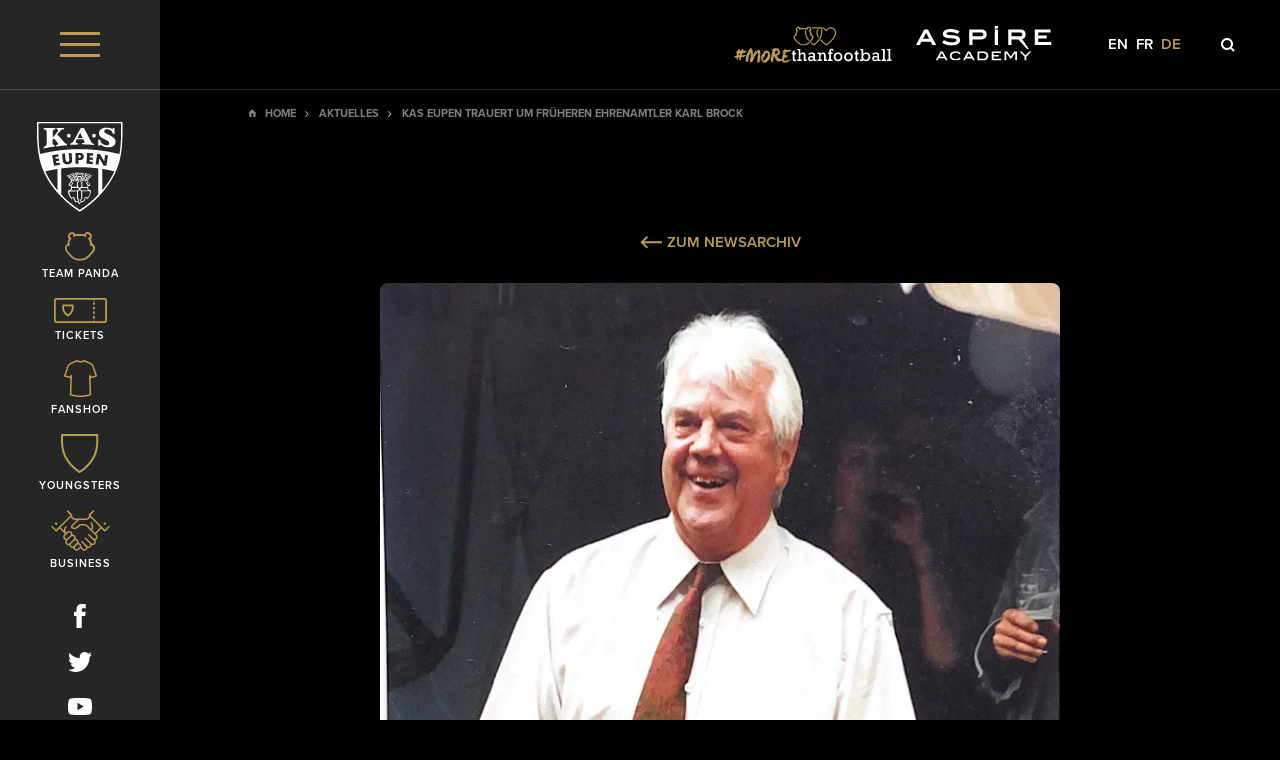

--- FILE ---
content_type: text/html; charset=UTF-8
request_url: https://www.as-eupen.be/kas-eupen-trauert-um-frueheren-ehrenamtler-karl-brock/
body_size: 25884
content:
<!doctype html>
<html lang="de-DE">
<head>
    <script>
		// Picture element HTML5 shiv
		document.createElement( "picture" );
  	</script>
	<meta charset="UTF-8">
	<meta name="viewport" content="width=device-width, initial-scale=1">
	<meta name='robots' content='index, follow, max-image-preview:large, max-snippet:-1, max-video-preview:-1' />
        <!-- Matomo -->
        <script>
        var _paq = window._paq = window._paq || [];
        /* tracker methods like "setCustomDimension" should be called before "trackPageView" */
        _paq.push(["disableCookies"]);
        _paq.push(['trackPageView']);
        _paq.push(['enableLinkTracking']);
        (function() {
            var u="https://matomo.pixelbar.be/";
            _paq.push(['setTrackerUrl', u+'matomo.php']);
            _paq.push(['setSiteId', '146']);
            var d=document, g=d.createElement('script'), s=d.getElementsByTagName('script')[0];
            g.async=true; g.src=u+'matomo.js'; s.parentNode.insertBefore(g,s);
        })();
        </script>
        <!-- End Matomo Code -->
    <link rel="alternate" hreflang="fr" href="https://www.as-eupen.be/fr/la-kas-deupen-pleure-son-ancien-benevole-karl-brock/" />
<link rel="alternate" hreflang="de" href="https://www.as-eupen.be/kas-eupen-trauert-um-frueheren-ehrenamtler-karl-brock/" />
<link rel="alternate" hreflang="x-default" href="https://www.as-eupen.be/kas-eupen-trauert-um-frueheren-ehrenamtler-karl-brock/" />

	<!-- This site is optimized with the Yoast SEO plugin v26.7 - https://yoast.com/wordpress/plugins/seo/ -->
	<title>KAS Eupen trauert um früheren Ehrenamtler Karl Brock - AS Eupen</title>
	<meta property="og:locale" content="de_DE" />
	<meta property="og:type" content="article" />
	<meta property="og:title" content="KAS Eupen trauert um früheren Ehrenamtler Karl Brock - AS Eupen" />
	<meta property="og:description" content="Die KAS Eupen trauert um ihren langj&auml;hrigen ehrenamtlichen Mitarbeiter Karl Brock. Im Alter von 84 Jahren ist Karl Brock am 9. September verstorben." />
	<meta property="og:url" content="https://www.as-eupen.be/kas-eupen-trauert-um-frueheren-ehrenamtler-karl-brock/" />
	<meta property="og:site_name" content="AS Eupen" />
	<meta property="article:published_time" content="2022-09-14T11:07:44+00:00" />
	<meta property="og:image" content="https://static.as-eupen.be/wp-content/uploads/karl-brock-e1663153556431.png" />
	<meta property="og:image:width" content="709" />
	<meta property="og:image:height" content="467" />
	<meta property="og:image:type" content="image/png" />
	<meta name="author" content="Sara Guérin" />
	<meta name="twitter:card" content="summary_large_image" />
	<meta name="twitter:label1" content="Verfasst von" />
	<meta name="twitter:data1" content="Sara Guérin" />
	<script type="application/ld+json" class="yoast-schema-graph">{"@context":"https://schema.org","@graph":[{"@type":"Article","@id":"https://www.as-eupen.be/kas-eupen-trauert-um-frueheren-ehrenamtler-karl-brock/#article","isPartOf":{"@id":"https://www.as-eupen.be/kas-eupen-trauert-um-frueheren-ehrenamtler-karl-brock/"},"author":{"name":"Sara Guérin","@id":"https://www.as-eupen.be/nl/#/schema/person/ea4bc978087d5508bde25e5a53c6788e"},"headline":"KAS Eupen trauert um früheren Ehrenamtler Karl Brock","datePublished":"2022-09-14T11:07:44+00:00","mainEntityOfPage":{"@id":"https://www.as-eupen.be/kas-eupen-trauert-um-frueheren-ehrenamtler-karl-brock/"},"wordCount":9,"articleSection":["Verein"],"inLanguage":"de"},{"@type":"WebPage","@id":"https://www.as-eupen.be/kas-eupen-trauert-um-frueheren-ehrenamtler-karl-brock/","url":"https://www.as-eupen.be/kas-eupen-trauert-um-frueheren-ehrenamtler-karl-brock/","name":"KAS Eupen trauert um früheren Ehrenamtler Karl Brock - AS Eupen","isPartOf":{"@id":"https://www.as-eupen.be/nl/#website"},"datePublished":"2022-09-14T11:07:44+00:00","author":{"@id":"https://www.as-eupen.be/nl/#/schema/person/ea4bc978087d5508bde25e5a53c6788e"},"breadcrumb":{"@id":"https://www.as-eupen.be/kas-eupen-trauert-um-frueheren-ehrenamtler-karl-brock/#breadcrumb"},"inLanguage":"de","potentialAction":[{"@type":"ReadAction","target":["https://www.as-eupen.be/kas-eupen-trauert-um-frueheren-ehrenamtler-karl-brock/"]}]},{"@type":"BreadcrumbList","@id":"https://www.as-eupen.be/kas-eupen-trauert-um-frueheren-ehrenamtler-karl-brock/#breadcrumb","itemListElement":[{"@type":"ListItem","position":1,"name":"Home","item":"https://www.as-eupen.be/"},{"@type":"ListItem","position":2,"name":"Aktuelles","item":"https://www.as-eupen.be/aktuelles/"},{"@type":"ListItem","position":3,"name":"KAS Eupen trauert um früheren Ehrenamtler Karl Brock"}]},{"@type":"WebSite","@id":"https://www.as-eupen.be/nl/#website","url":"https://www.as-eupen.be/nl/","name":"AS Eupen","description":"","potentialAction":[{"@type":"SearchAction","target":{"@type":"EntryPoint","urlTemplate":"https://www.as-eupen.be/nl/?s={search_term_string}"},"query-input":{"@type":"PropertyValueSpecification","valueRequired":true,"valueName":"search_term_string"}}],"inLanguage":"de"},{"@type":"Person","@id":"https://www.as-eupen.be/nl/#/schema/person/ea4bc978087d5508bde25e5a53c6788e","name":"Sara Guérin","image":{"@type":"ImageObject","inLanguage":"de","@id":"https://www.as-eupen.be/nl/#/schema/person/image/","url":"https://secure.gravatar.com/avatar/33cc6a830c8fbb989c0c1c4ceb37abd6862a31d311f092c5131c623c22166ac7?s=96&d=mm&r=g","contentUrl":"https://secure.gravatar.com/avatar/33cc6a830c8fbb989c0c1c4ceb37abd6862a31d311f092c5131c623c22166ac7?s=96&d=mm&r=g","caption":"Sara Guérin"},"url":"https://www.as-eupen.be/author/sara/"}]}</script>
	<!-- / Yoast SEO plugin. -->


<link rel='dns-prefetch' href='//static.as-eupen.be' />

<link href='https://static.as-eupen.be' rel='preconnect' />
<link rel="alternate" title="oEmbed (JSON)" type="application/json+oembed" href="https://www.as-eupen.be/wp-json/oembed/1.0/embed?url=https%3A%2F%2Fwww.as-eupen.be%2Fkas-eupen-trauert-um-frueheren-ehrenamtler-karl-brock%2F" />
<link rel="alternate" title="oEmbed (XML)" type="text/xml+oembed" href="https://www.as-eupen.be/wp-json/oembed/1.0/embed?url=https%3A%2F%2Fwww.as-eupen.be%2Fkas-eupen-trauert-um-frueheren-ehrenamtler-karl-brock%2F&#038;format=xml" />
<style id='wp-img-auto-sizes-contain-inline-css'>
img:is([sizes=auto i],[sizes^="auto," i]){contain-intrinsic-size:3000px 1500px}
/*# sourceURL=wp-img-auto-sizes-contain-inline-css */
</style>
<style id='classic-theme-styles-inline-css'>
/*! This file is auto-generated */
.wp-block-button__link{color:#fff;background-color:#32373c;border-radius:9999px;box-shadow:none;text-decoration:none;padding:calc(.667em + 2px) calc(1.333em + 2px);font-size:1.125em}.wp-block-file__button{background:#32373c;color:#fff;text-decoration:none}
/*# sourceURL=/wp-includes/css/classic-themes.min.css */
</style>
<link rel='stylesheet' id='pixelpress-stylesheet-css' href='https://static.as-eupen.be/wp-content/themes/pixelpress/dist/assets/css/pixelpress.18c0c0.css' media='all' />
<script src="https://static.as-eupen.be/wp-content/themes/pixelpress/src/assets/js/jquery-3.5.1.min.js" id="jquery-js" data-rocket-defer defer></script>
<link rel="https://api.w.org/" href="https://www.as-eupen.be/wp-json/" /><link rel="alternate" title="JSON" type="application/json" href="https://www.as-eupen.be/wp-json/wp/v2/posts/8595" /><meta name="generator" content="WPML ver:4.8.6 stt:1,4,3;" />
<chatbot chatbot-id="b017c135-29c9-4b9a-8b80-bf1e57431cbe" api="https://eupen.chatbot.evospark.de"></chatbot><script type="module" src="https://eupen.chatbot.evospark.de/js/chatbot-loader.js" data-rocket-defer defer></script>        <style>
            :root {
                --headersmall: 70vh;
                --headermedium: 70vh;
                --headerlarge: 968px;
            }
        </style>
    			<script type="text/javascript">
				if(/MSIE \d|Trident.*rv:/.test(navigator.userAgent) || /Edge\/\d./i.test(navigator.userAgent) ) {
					document.write('<script src="https://static.as-eupen.be/wp-content/themes/pixelpress/src/assets/js/var-polyfill.js" data-rocket-defer defer><\/script>');
				}
			</script>
		<link rel="icon" href="https://static.as-eupen.be/wp-content/uploads/cropped-1200px-kaseupenlogosvg-32x32.png" sizes="32x32" />
<link rel="icon" href="https://static.as-eupen.be/wp-content/uploads/cropped-1200px-kaseupenlogosvg-192x192.png" sizes="192x192" />
<link rel="apple-touch-icon" href="https://static.as-eupen.be/wp-content/uploads/cropped-1200px-kaseupenlogosvg-180x180.png" />
<meta name="msapplication-TileImage" content="https://static.as-eupen.be/wp-content/uploads/cropped-1200px-kaseupenlogosvg-270x270.png" />
<noscript><style id="rocket-lazyload-nojs-css">.rll-youtube-player, [data-lazy-src]{display:none !important;}</style></noscript><link rel="icon" href="https://static.as-eupen.be/wp-content/themes/pixelpress/dist/assets/images/icons/favicon.ico" type="image/x-icon">
<link rel="apple-touch-icon" sizes="57x57" href="https://static.as-eupen.be/wp-content/themes/pixelpress/dist/assets/images/icons/apple-icon-57x57.png">
<link rel="apple-touch-icon" sizes="60x60" href="https://static.as-eupen.be/wp-content/themes/pixelpress/dist/assets/images/icons/apple-icon-60x60.png">
<link rel="apple-touch-icon" sizes="72x72" href="https://static.as-eupen.be/wp-content/themes/pixelpress/dist/assets/images/icons/apple-icon-72x72.png">
<link rel="apple-touch-icon" sizes="76x76" href="https://static.as-eupen.be/wp-content/themes/pixelpress/dist/assets/images/icons/apple-icon-76x76.png">
<link rel="apple-touch-icon" sizes="114x114" href="https://static.as-eupen.be/wp-content/themes/pixelpress/dist/assets/images/icons/apple-icon-114x114.png">
<link rel="apple-touch-icon" sizes="120x120" href="https://static.as-eupen.be/wp-content/themes/pixelpress/dist/assets/images/icons/apple-icon-120x120.png">
<link rel="apple-touch-icon" sizes="144x144" href="https://static.as-eupen.be/wp-content/themes/pixelpress/dist/assets/images/icons/apple-icon-144x144.png">
<link rel="apple-touch-icon" sizes="152x152" href="https://static.as-eupen.be/wp-content/themes/pixelpress/dist/assets/images/icons/apple-icon-152x152.png">
<link rel="apple-touch-icon" sizes="180x180" href="https://static.as-eupen.be/wp-content/themes/pixelpress/dist/assets/images/icons/apple-icon-180x180.png">
<link rel="icon" type="image/png" sizes="192x192" href="https://static.as-eupen.be/wp-content/themes/pixelpress/dist/assets/images/icons/android-icon-192x192.png">
<link rel="icon" type="image/png" sizes="32x32" href="https://static.as-eupen.be/wp-content/themes/pixelpress/dist/assets/images/icons/favicon-32x32.png">
<link rel="icon" type="image/png" sizes="96x96" href="https://static.as-eupen.be/wp-content/themes/pixelpress/dist/assets/images/icons/favicon-96x96.png">
<link rel="icon" type="image/png" sizes="16x16" href="https://static.as-eupen.be/wp-content/themes/pixelpress/dist/assets/images/icons/favicon-16x16.png">
<link rel="manifest" href="https://static.as-eupen.be/wp-content/themes/pixelpress/dist/assets/images/icons/manifest.json">
<meta name="msapplication-TileColor" content="#ffffff">
<meta name="msapplication-TileImage" content="https://static.as-eupen.be/wp-content/themes/pixelpress/dist/assets/images/icons/ms-icon-144x144.png">
<meta name="theme-color" content="#ffffff"><style id='global-styles-inline-css'>
:root{--wp--preset--aspect-ratio--square: 1;--wp--preset--aspect-ratio--4-3: 4/3;--wp--preset--aspect-ratio--3-4: 3/4;--wp--preset--aspect-ratio--3-2: 3/2;--wp--preset--aspect-ratio--2-3: 2/3;--wp--preset--aspect-ratio--16-9: 16/9;--wp--preset--aspect-ratio--9-16: 9/16;--wp--preset--color--black: #000000;--wp--preset--color--cyan-bluish-gray: #abb8c3;--wp--preset--color--white: #ffffff;--wp--preset--color--pale-pink: #f78da7;--wp--preset--color--vivid-red: #cf2e2e;--wp--preset--color--luminous-vivid-orange: #ff6900;--wp--preset--color--luminous-vivid-amber: #fcb900;--wp--preset--color--light-green-cyan: #7bdcb5;--wp--preset--color--vivid-green-cyan: #00d084;--wp--preset--color--pale-cyan-blue: #8ed1fc;--wp--preset--color--vivid-cyan-blue: #0693e3;--wp--preset--color--vivid-purple: #9b51e0;--wp--preset--color--primary: #1779ba;--wp--preset--color--secondary: #767676;--wp--preset--color--success: #3adb76;--wp--preset--color--warning: #ffae00;--wp--preset--color--alert: #cc4b37;--wp--preset--gradient--vivid-cyan-blue-to-vivid-purple: linear-gradient(135deg,rgb(6,147,227) 0%,rgb(155,81,224) 100%);--wp--preset--gradient--light-green-cyan-to-vivid-green-cyan: linear-gradient(135deg,rgb(122,220,180) 0%,rgb(0,208,130) 100%);--wp--preset--gradient--luminous-vivid-amber-to-luminous-vivid-orange: linear-gradient(135deg,rgb(252,185,0) 0%,rgb(255,105,0) 100%);--wp--preset--gradient--luminous-vivid-orange-to-vivid-red: linear-gradient(135deg,rgb(255,105,0) 0%,rgb(207,46,46) 100%);--wp--preset--gradient--very-light-gray-to-cyan-bluish-gray: linear-gradient(135deg,rgb(238,238,238) 0%,rgb(169,184,195) 100%);--wp--preset--gradient--cool-to-warm-spectrum: linear-gradient(135deg,rgb(74,234,220) 0%,rgb(151,120,209) 20%,rgb(207,42,186) 40%,rgb(238,44,130) 60%,rgb(251,105,98) 80%,rgb(254,248,76) 100%);--wp--preset--gradient--blush-light-purple: linear-gradient(135deg,rgb(255,206,236) 0%,rgb(152,150,240) 100%);--wp--preset--gradient--blush-bordeaux: linear-gradient(135deg,rgb(254,205,165) 0%,rgb(254,45,45) 50%,rgb(107,0,62) 100%);--wp--preset--gradient--luminous-dusk: linear-gradient(135deg,rgb(255,203,112) 0%,rgb(199,81,192) 50%,rgb(65,88,208) 100%);--wp--preset--gradient--pale-ocean: linear-gradient(135deg,rgb(255,245,203) 0%,rgb(182,227,212) 50%,rgb(51,167,181) 100%);--wp--preset--gradient--electric-grass: linear-gradient(135deg,rgb(202,248,128) 0%,rgb(113,206,126) 100%);--wp--preset--gradient--midnight: linear-gradient(135deg,rgb(2,3,129) 0%,rgb(40,116,252) 100%);--wp--preset--font-size--small: 13px;--wp--preset--font-size--medium: 20px;--wp--preset--font-size--large: 36px;--wp--preset--font-size--x-large: 42px;--wp--preset--spacing--20: 0.44rem;--wp--preset--spacing--30: 0.67rem;--wp--preset--spacing--40: 1rem;--wp--preset--spacing--50: 1.5rem;--wp--preset--spacing--60: 2.25rem;--wp--preset--spacing--70: 3.38rem;--wp--preset--spacing--80: 5.06rem;--wp--preset--shadow--natural: 6px 6px 9px rgba(0, 0, 0, 0.2);--wp--preset--shadow--deep: 12px 12px 50px rgba(0, 0, 0, 0.4);--wp--preset--shadow--sharp: 6px 6px 0px rgba(0, 0, 0, 0.2);--wp--preset--shadow--outlined: 6px 6px 0px -3px rgb(255, 255, 255), 6px 6px rgb(0, 0, 0);--wp--preset--shadow--crisp: 6px 6px 0px rgb(0, 0, 0);}:where(.is-layout-flex){gap: 0.5em;}:where(.is-layout-grid){gap: 0.5em;}body .is-layout-flex{display: flex;}.is-layout-flex{flex-wrap: wrap;align-items: center;}.is-layout-flex > :is(*, div){margin: 0;}body .is-layout-grid{display: grid;}.is-layout-grid > :is(*, div){margin: 0;}:where(.wp-block-columns.is-layout-flex){gap: 2em;}:where(.wp-block-columns.is-layout-grid){gap: 2em;}:where(.wp-block-post-template.is-layout-flex){gap: 1.25em;}:where(.wp-block-post-template.is-layout-grid){gap: 1.25em;}.has-black-color{color: var(--wp--preset--color--black) !important;}.has-cyan-bluish-gray-color{color: var(--wp--preset--color--cyan-bluish-gray) !important;}.has-white-color{color: var(--wp--preset--color--white) !important;}.has-pale-pink-color{color: var(--wp--preset--color--pale-pink) !important;}.has-vivid-red-color{color: var(--wp--preset--color--vivid-red) !important;}.has-luminous-vivid-orange-color{color: var(--wp--preset--color--luminous-vivid-orange) !important;}.has-luminous-vivid-amber-color{color: var(--wp--preset--color--luminous-vivid-amber) !important;}.has-light-green-cyan-color{color: var(--wp--preset--color--light-green-cyan) !important;}.has-vivid-green-cyan-color{color: var(--wp--preset--color--vivid-green-cyan) !important;}.has-pale-cyan-blue-color{color: var(--wp--preset--color--pale-cyan-blue) !important;}.has-vivid-cyan-blue-color{color: var(--wp--preset--color--vivid-cyan-blue) !important;}.has-vivid-purple-color{color: var(--wp--preset--color--vivid-purple) !important;}.has-black-background-color{background-color: var(--wp--preset--color--black) !important;}.has-cyan-bluish-gray-background-color{background-color: var(--wp--preset--color--cyan-bluish-gray) !important;}.has-white-background-color{background-color: var(--wp--preset--color--white) !important;}.has-pale-pink-background-color{background-color: var(--wp--preset--color--pale-pink) !important;}.has-vivid-red-background-color{background-color: var(--wp--preset--color--vivid-red) !important;}.has-luminous-vivid-orange-background-color{background-color: var(--wp--preset--color--luminous-vivid-orange) !important;}.has-luminous-vivid-amber-background-color{background-color: var(--wp--preset--color--luminous-vivid-amber) !important;}.has-light-green-cyan-background-color{background-color: var(--wp--preset--color--light-green-cyan) !important;}.has-vivid-green-cyan-background-color{background-color: var(--wp--preset--color--vivid-green-cyan) !important;}.has-pale-cyan-blue-background-color{background-color: var(--wp--preset--color--pale-cyan-blue) !important;}.has-vivid-cyan-blue-background-color{background-color: var(--wp--preset--color--vivid-cyan-blue) !important;}.has-vivid-purple-background-color{background-color: var(--wp--preset--color--vivid-purple) !important;}.has-black-border-color{border-color: var(--wp--preset--color--black) !important;}.has-cyan-bluish-gray-border-color{border-color: var(--wp--preset--color--cyan-bluish-gray) !important;}.has-white-border-color{border-color: var(--wp--preset--color--white) !important;}.has-pale-pink-border-color{border-color: var(--wp--preset--color--pale-pink) !important;}.has-vivid-red-border-color{border-color: var(--wp--preset--color--vivid-red) !important;}.has-luminous-vivid-orange-border-color{border-color: var(--wp--preset--color--luminous-vivid-orange) !important;}.has-luminous-vivid-amber-border-color{border-color: var(--wp--preset--color--luminous-vivid-amber) !important;}.has-light-green-cyan-border-color{border-color: var(--wp--preset--color--light-green-cyan) !important;}.has-vivid-green-cyan-border-color{border-color: var(--wp--preset--color--vivid-green-cyan) !important;}.has-pale-cyan-blue-border-color{border-color: var(--wp--preset--color--pale-cyan-blue) !important;}.has-vivid-cyan-blue-border-color{border-color: var(--wp--preset--color--vivid-cyan-blue) !important;}.has-vivid-purple-border-color{border-color: var(--wp--preset--color--vivid-purple) !important;}.has-vivid-cyan-blue-to-vivid-purple-gradient-background{background: var(--wp--preset--gradient--vivid-cyan-blue-to-vivid-purple) !important;}.has-light-green-cyan-to-vivid-green-cyan-gradient-background{background: var(--wp--preset--gradient--light-green-cyan-to-vivid-green-cyan) !important;}.has-luminous-vivid-amber-to-luminous-vivid-orange-gradient-background{background: var(--wp--preset--gradient--luminous-vivid-amber-to-luminous-vivid-orange) !important;}.has-luminous-vivid-orange-to-vivid-red-gradient-background{background: var(--wp--preset--gradient--luminous-vivid-orange-to-vivid-red) !important;}.has-very-light-gray-to-cyan-bluish-gray-gradient-background{background: var(--wp--preset--gradient--very-light-gray-to-cyan-bluish-gray) !important;}.has-cool-to-warm-spectrum-gradient-background{background: var(--wp--preset--gradient--cool-to-warm-spectrum) !important;}.has-blush-light-purple-gradient-background{background: var(--wp--preset--gradient--blush-light-purple) !important;}.has-blush-bordeaux-gradient-background{background: var(--wp--preset--gradient--blush-bordeaux) !important;}.has-luminous-dusk-gradient-background{background: var(--wp--preset--gradient--luminous-dusk) !important;}.has-pale-ocean-gradient-background{background: var(--wp--preset--gradient--pale-ocean) !important;}.has-electric-grass-gradient-background{background: var(--wp--preset--gradient--electric-grass) !important;}.has-midnight-gradient-background{background: var(--wp--preset--gradient--midnight) !important;}.has-small-font-size{font-size: var(--wp--preset--font-size--small) !important;}.has-medium-font-size{font-size: var(--wp--preset--font-size--medium) !important;}.has-large-font-size{font-size: var(--wp--preset--font-size--large) !important;}.has-x-large-font-size{font-size: var(--wp--preset--font-size--x-large) !important;}
/*# sourceURL=global-styles-inline-css */
</style>
<meta name="generator" content="WP Rocket 3.20.3" data-wpr-features="wpr_defer_js wpr_lazyload_images wpr_lazyload_iframes wpr_preload_links wpr_desktop" /></head>

<body class="wp-singular post-template-default single single-post postid-8595 single-format-standard wp-theme-pixelpress is-alternative ">

<div data-rocket-location-hash="6be18d51f6554301f7fdc6184e1bbb76" class="header-topbar-wrapper" data-sticky data-top-anchor="#page" data-no-margin="true">
    <div data-rocket-location-hash="3eabede817a453a810f3e229fc6e7998" class="inner-wrapper">
        <div data-rocket-location-hash="4e842bbbc17eb27029f2b5e289ba22f5" class="menu-icon-wrapper">
            <button class="menu-icon" type="button" aria-label="Menu">
                <svg width="40" height="25" xmlns="http://www.w3.org/2000/svg"><g fill="currentcolor" fill-rule="evenodd"><path d="M0 0h40v3H0zM0 11h40v3H0zM0 22h40v3H0z"/></g></svg>
            </button>
        </div>
        <div data-rocket-location-hash="c9939a7200f1aeaa3f3076b14dade1a5" class="servicenav-wrapper">
            <div class="col-1 col">
                <a class="logo-wrapper" href="https://www.as-eupen.be">		<img width="86" height="90" class="lazyload" src="data:image/svg+xml,%3Csvg%20xmlns='http://www.w3.org/2000/svg'%20viewBox='0%200%2086%2090'%3E%3C/svg%3E" alt="AS Eupen" data-lazy-src="https://static.as-eupen.be/wp-content/themes/pixelpress/dist/assets/images/logo.svg" /><noscript><img width="86" height="90" class="lazyload" src="https://static.as-eupen.be/wp-content/themes/pixelpress/dist/assets/images/logo.svg" alt="AS Eupen" /></noscript>
	</a>                <div data-rocket-location-hash="6c24aebecf0ed49f274d42e52761673d" class="site-header-logos"><ul role="list"><li><a href="https://www.as-eupen.be/more-than-football/" target="" aria-label="Social Icon"><img src="data:image/svg+xml,%3Csvg%20xmlns='http://www.w3.org/2000/svg'%20viewBox='0%200%20158%2038'%3E%3C/svg%3E" width="158" height="38" alt="" data-lazy-src="https://static.as-eupen.be/wp-content/uploads/morethanfootball.svg"><noscript><img src="https://static.as-eupen.be/wp-content/uploads/morethanfootball.svg" width="158" height="38" alt=""></noscript></a></li><li><a href="https://www.aspire.qa/" target="_blank" aria-label="Social Icon"><img src="data:image/svg+xml,%3Csvg%20xmlns='http://www.w3.org/2000/svg'%20viewBox='0%200%20136%2035'%3E%3C/svg%3E" width="136" height="35" alt="" data-lazy-src="https://static.as-eupen.be/wp-content/uploads/aspire-academy-2.svg"><noscript><img src="https://static.as-eupen.be/wp-content/uploads/aspire-academy-2.svg" width="136" height="35" alt=""></noscript></a></li></ul></div>            </div>
            <div class="col-2 col">
	            <div data-rocket-location-hash="675c797ab18f4c676930535494e15f13" class="iconmenu-wrapper"><ul role="list"><li><a href="https://www.as-eupen.be/team-panda/" target="" aria-label="Icon"><div class="icon-wrapper"><svg width="31" height="29" xmlns="http://www.w3.org/2000/svg"><path d="M22.7.046c1.9.2 3 1.2 3.5 2 .7 1.2.8 2.5.6 3.2-.2.6-.6 1.1-1.2 1.5 1 1.5 1.6 3.3 1.7 5.1 1.6.6 2.8 2.2 2.8 4 0 2.9-1.7 4.6-3.5 6.5-.5.5-1 1-1.5 1.6-3.6 4.1-7.2 4.6-10 4.6h-.3c-2.8 0-6.4-.5-9.8-4.4-.5-.6-1-1.1-1.5-1.6-1.8-1.9-3.5-3.6-3.5-6.5 0-1.7 1-3.1 2.4-3.8.1-1.9.7-3.7 1.7-5.3-.6-.4-1-.9-1.2-1.5-.3-.9 0-2.3.8-3.4.8-1.2 2-1.8 3.3-1.9 1.3-.1 2 .4 2.4.8.4.5.6 1 .6 1.5.8-.2 1.8-.4 2.8-.4h3.9c1 0 2 .1 2.9.4.1-.6.2-1.2.7-1.7.4-.4 1.1-.9 2.4-.7Zm-.4 1.8c-.4 0-.7 0-.8.2-.2.3-.3.9-.2 1.6.1.3-.1.7-.3.9-.3.2-.6.3-.9.1-1.1-.5-2.3-.7-3.5-.7h-3.8c-1.2 0-2.4.2-3.5.7-.3.1-.7.1-.9-.1-.3-.2-.4-.5-.3-.9.1-.7.1-1.2-.1-1.5-.2-.2-.5-.3-.9-.2-.8 0-1.4.4-1.9 1.1-.6.8-.7 1.7-.6 1.9.1.2.3.6 1 .8.3.1.6.3.7.6.1.3 0 .6-.1.9-1.2 1.1-1.9 2.8-2 4.5.5 0 .9.4.9.9s-.4.9-.9.9c-1.4 0-2.5 1.1-2.5 2.5 0 2.1 1.3 3.5 3 5.3.5.5 1 1.1 1.5 1.7 2.9 3.4 5.9 3.8 8.5 3.8h.3c2.6 0 5.6-.5 8.5-3.8l.375-.435.75-.831c.125-.14.25-.284.375-.434 1.7-1.8 3-3.1 3-5.3 0-1.4-1.1-2.5-2.5-2.5-.5 0-.9-.4-.9-.9 0-.4.2-.7.6-.8-.2-1.7-.8-3.4-1.9-4.8-.2-.2-.3-.6-.1-.9.1-.3.4-.5.7-.6.8-.2 1-.6 1-.8.1-.3.1-1.1-.4-1.7-.4-.7-1.2-1.1-2.2-1.2Z" fill="#BE9B52" fill-rule="evenodd"/></svg></div><div>Team Panda</div></a></li><li><a href="https://www.as-eupen.be/ticketing/" target="" aria-label="Icon"><div class="icon-wrapper"><svg width="53" height="25" xmlns="http://www.w3.org/2000/svg"><path d="M50.65 0A2.357 2.357 0 0 1 53 2.36v20.282c0 1.3-1.053 2.358-2.35 2.358H2.35A2.357 2.357 0 0 1 0 22.642V2.359C0 1.06 1.055 0 2.35 0h48.3ZM39.04 1.819 2.35 1.817a.541.541 0 0 0-.54.542v20.283c0 .298.242.542.54.542h36.68a.907.907 0 0 1 .882-.698c.427 0 .786.298.88.698h9.859c.297 0 .54-.244.54-.542V2.359a.542.542 0 0 0-.54-.542l-9.869.002a.907.907 0 0 1-.87.659.907.907 0 0 1-.871-.66Zm.872 16.05c.5 0 .905.407.905.909v1.258a.907.907 0 0 1-.905.909.907.907 0 0 1-.906-.909v-1.258c0-.502.406-.91.906-.91ZM18.748 6.504c.487 0 .886.387.904.875.064 1.684.039 3.091-.283 4.486-.307 1.312-.947 2.577-1.904 3.763a12.062 12.062 0 0 1-3.081 2.674.897.897 0 0 1-.933 0 12.04 12.04 0 0 1-3.08-2.672c-.958-1.188-1.599-2.454-1.906-3.761-.322-1.399-.346-2.806-.284-4.49a.907.907 0 0 1 .904-.875h9.663Zm-.88 1.818h-7.9c-.018 1.346.061 2.27.26 3.134.243 1.036.765 2.057 1.549 3.03a10.332 10.332 0 0 0 2.14 1.959 10.367 10.367 0 0 0 2.141-1.96c.784-.971 1.305-1.992 1.547-3.032.2-.862.28-1.785.262-3.131Zm22.044 4.93c.5 0 .905.407.905.909v1.258a.907.907 0 0 1-.905.91.907.907 0 0 1-.906-.91v-1.258c0-.502.406-.909.906-.909Zm0-4.617c.5 0 .905.407.905.909v1.258a.907.907 0 0 1-.905.91.907.907 0 0 1-.906-.91V9.544c0-.502.406-.909.906-.909Zm0-4.617c.5 0 .905.407.905.909v1.259a.907.907 0 0 1-.905.908.907.907 0 0 1-.906-.908v-1.26c0-.5.406-.908.906-.908Z" fill="#BE9B52" fill-rule="evenodd"/></svg></div><div>Tickets</div></a></li><li><a href="https://www.as-eupen.be/fans/fanstore/" target="" aria-label="Icon"><div class="icon-wrapper"><svg width="33" height="37" xmlns="http://www.w3.org/2000/svg"><path d="m19.924.08-.208.096-.105.047a12.26 12.26 0 0 1-.84.33c-.569.2-1.124.346-1.631.418a4.577 4.577 0 0 1-.64.05c-.198 0-.412-.017-.64-.05a8.733 8.733 0 0 1-1.63-.418c-.2-.07-.392-.143-.575-.218l-.371-.159-.208-.096a.764.764 0 0 0-.657-.011l-6.037 2.75a6.18 6.18 0 0 0-3.318 3.708L.037 15.829a.755.755 0 0 0 .528.963l5.132 1.36.11.021a.763.763 0 0 0 .604-.197l.01-.011-.604 16.777a.757.757 0 0 0 .588.763l2.807.651a32.627 32.627 0 0 0 15.243-.12l2.152-.534.112-.037a.756.756 0 0 0 .464-.723l-.603-16.776.095.078c.18.124.41.166.628.109l5.132-1.361a.755.755 0 0 0 .528-.963l-3.027-9.302a6.18 6.18 0 0 0-3.318-3.708L20.58.069a.764.764 0 0 0-.657.01Zm.34 1.508 5.72 2.605.235.115a4.663 4.663 0 0 1 2.27 2.684l2.78 8.544-3.878 1.028-1.059-1.315-.076-.082c-.476-.45-1.302-.108-1.278.582l.663 18.434-1.554.387-.597.142a31.098 31.098 0 0 1-13.932-.028l-2.198-.51.662-18.425-.004-.112c-.066-.65-.917-.926-1.35-.388l-1.06 1.315-3.878-1.028 2.781-8.544.088-.245a4.668 4.668 0 0 1 2.417-2.554l5.718-2.605.044.02c.29.126.609.253.946.37.655.23 1.303.402 1.921.49.296.042.581.064.855.064s.559-.022.855-.064c.618-.088 1.266-.26 1.921-.49.225-.078.441-.16.647-.244l.341-.146Z" fill="#BE9B52" fill-rule="nonzero"/></svg></div><div>Fanshop</div></a></li><li><a href="https://www.as-eupen.be/panda-youngsters/" target="" aria-label="Icon"><div class="icon-wrapper"><svg xmlns="http://www.w3.org/2000/svg" width="38" height="39"><path d="M2.053,2 C2.017,3.235 2,4.273 2,5.212 C2,9.612 2.321,12.979 3.043,16.131 C4.02,20.343 6.098,24.46 9.222,28.366 C11.761,31.535 15.096,34.518 18.659,36.816 C22.222,34.519 25.556,31.536 28.099,28.364 C31.221,24.46 33.299,20.343 34.275,16.128 C34.997,12.974 35.318,9.607 35.318,5.212 C35.318,4.251 35.302,3.213 35.267,2 L2.053,2 Z M18.659,39 C18.476,39 18.293,38.95 18.131,38.849 C14.182,36.393 10.464,33.114 7.66,29.616 C4.348,25.474 2.139,21.088 1.094,16.58 C0.337,13.273 0,9.768 0,5.212 C0,4.015 0.026,2.665 0.084,0.966 C0.102,0.428 0.544,0 1.083,0 L36.235,0 C36.774,0 37.217,0.427 37.234,0.966 C37.292,2.632 37.318,3.982 37.318,5.212 C37.318,9.765 36.981,13.269 36.225,16.576 L36.225,16.579 C35.18,21.088 32.971,25.474 29.66,29.614 C26.854,33.115 23.135,36.394 19.188,38.849 C19.025,38.95 18.843,39 18.659,39 L18.659,39 Z" fill="#BE9B52" fill-rule="evenodd"/></svg></div><div>Youngsters</div></a></li><li><a href="https://www.as-eupen.be/business/" target="" aria-label="Icon"><div class="icon-wrapper"><svg xmlns="http://www.w3.org/2000/svg" width="59" height="41"><path d="M43.0053504,0.48644143 C43.2606179,0.739926318 43.2874452,1.13645758 43.0849352,1.41999567 L43.0089367,1.50997221 L39.331,5.212 L53.816,19.798 L57.4864414,16.1036852 C57.7399263,15.8484177 58.1364576,15.8215904 58.4199957,16.0241003 L58.5099722,16.1000989 C58.7652397,16.3535838 58.7920671,16.750115 58.5895571,17.0336531 L58.5135586,17.1236297 L54.3300559,21.3365526 C54.0727409,21.5956772 53.668337,21.619234 53.3842785,21.407223 L53.3029388,21.3365526 L50.44225,18.45625 L45.02225,23.91425 L45.8130611,24.7111336 C47.0780259,25.9840203 47.0458719,28.0581644 45.7360968,29.291867 C45.286851,29.7147598 44.7439913,29.9769943 44.1760722,30.082684 C45.0997708,31.329096 44.9985844,33.1003364 43.8741091,34.2327194 C42.9930133,35.1207042 41.7213353,35.3770434 40.6144602,35.0018091 C40.5586597,35.7294866 40.2530132,36.4421691 39.6991356,36.9999418 C38.8179161,37.8873584 37.5460704,38.1434393 36.4394056,37.7681845 C36.3841313,38.4956814 36.0784756,39.2085016 35.5245102,39.7663628 C34.3334933,40.9657555 32.4289184,41.011886 31.1830124,39.9047542 L31.0367531,39.7663628 L29.4917081,38.2090514 L29.4071223,38.3050805 L29.3180363,38.3984399 L27.9379579,39.7882237 C26.6993003,41.0355921 24.6888584,41.0355921 23.4502008,39.7882237 C22.8962353,39.2303625 22.5905797,38.5175423 22.5332214,37.7886935 C21.42841,38.1649983 20.1568124,37.9088614 19.2757246,37.0215773 C18.7217591,36.4637162 18.4161035,35.750896 18.3587515,35.0220408 C17.2543136,35.3985036 15.9824678,35.1424227 15.1012484,34.2550061 C13.9789837,33.1248492 13.8758244,31.3587143 14.7917368,30.1116722 C14.1949993,29.9963448 13.6242488,29.7043859 13.1613057,29.2381871 C11.9729727,28.0414972 11.9272676,26.1317446 13.0241301,24.8802643 L13.1612379,24.7333342 L13.97525,23.91225 L8.55724997,18.45525 L5.69706123,21.3365526 C5.4397462,21.5956772 5.0353423,21.619234 4.75128384,21.407223 L4.66994409,21.3365526 L0.48644143,17.1236297 C0.204791554,16.8399991 0.206397221,16.3817487 0.490027788,16.1000989 C0.745295297,15.846614 1.14200482,15.8225661 1.42411681,16.027058 L1.51355857,16.1036852 L5.183,19.798 L18.9124798,5.97164514 C18.9460523,5.90215498 18.9913992,5.83689246 19.0485442,5.77883092 C19.106778,5.71966324 19.1726836,5.67262698 19.2431147,5.63774718 L19.668,5.212 L15.9910633,1.50997221 C15.7375784,1.2547047 15.7135305,0.857995176 15.9180225,0.575883186 L15.9946496,0.48644143 C16.2499172,0.232956542 16.6466267,0.208908643 16.9287387,0.413400595 L17.0181804,0.490027788 L21.2016831,4.70295075 C21.4539128,4.95695426 21.4791358,5.35130328 21.277352,5.63337589 L21.2016831,5.72289518 L20.61825,6.30924997 L21.7877592,7.45934261 C22.3780164,8.0486315 23.1577841,8.40051119 23.9817073,8.45506552 L24.2073992,8.46252726 L34.7767859,8.46245213 C35.6075361,8.46245213 36.4073448,8.15967985 37.0338284,7.61110737 L37.2002832,7.45544528 L38.37325,6.30124997 L37.7983169,5.72289518 C37.5460872,5.46889167 37.5208642,5.07454265 37.722648,4.79247004 L37.7983169,4.70295075 L41.9818196,0.490027788 C42.2634694,0.206397221 42.7217198,0.204791554 43.0053504,0.48644143 Z M25.9803464,34.8001044 L25.85825,34.91125 L24.4773179,36.3032469 C23.8416889,36.943346 23.804299,37.9596646 24.3651481,38.6440248 L24.4773179,38.7682793 C25.1103199,39.4057327 26.1116687,39.44323 26.7880056,38.8807711 L26.9108407,38.7682793 L28.2909192,37.3784955 C28.4443544,37.2239812 28.5629322,37.0475407 28.6466501,36.8591278 C28.6587243,36.8013556 28.6802153,36.7456735 28.7087603,36.6928018 C28.8918479,36.1385428 28.789618,35.5092398 28.4031631,35.0371815 L28.2907203,34.9125115 L28.1680841,34.8002201 C27.5340187,34.2729144 26.6143045,34.2729076 25.9803464,34.8001044 Z M19.59825,7.33624997 L9.57724997,17.42825 L12.8362995,20.7115394 C12.831097,20.6116712 12.8284738,20.5113135 12.8284738,20.4105468 C12.8284738,18.8851699 13.4301699,17.4524415 14.4806607,16.3945632 C14.7623106,16.1109327 15.2205609,16.109327 15.5041915,16.3909769 C15.787822,16.6726267 15.7894277,17.1308771 15.5077778,17.4145076 C14.7241565,18.2036397 14.2759738,19.2708298 14.2759738,20.4105468 C14.2759738,21.2976909 14.5471741,22.1403165 15.0369062,22.8428736 L15.9684598,21.9056194 C17.2071175,20.658251 19.2175593,20.658251 20.4562169,21.9056194 C21.1760592,22.6299584 21.4768865,23.6157363 21.358699,24.5587814 C22.2421919,24.4954459 23.1480951,24.8046875 23.8239813,25.4853268 C24.7051963,26.3727388 24.9580748,27.6522674 24.582617,28.7647275 C25.2348465,28.816575 25.8743231,29.0715726 26.3998277,29.5290272 L26.5706358,29.6890096 L26.7078376,29.8359273 C27.4779869,30.7139722 27.6852393,31.91623 27.3295949,32.9690939 C28.0534136,33.0255271 28.7631626,33.3339916 29.3180363,33.8927675 C30.1119499,34.6928883 30.3958442,35.8108474 30.1697191,36.8380213 L32.0638702,38.7464183 C32.7364348,39.4237127 33.8248285,39.4237127 34.4973931,38.7464183 C35.1330221,38.1063193 35.170412,37.0900007 34.6095629,36.4056405 L34.4973931,36.281386 L30.3975157,32.1522257 C30.1158658,31.8685951 30.1174715,31.4103448 30.401102,31.1286949 C30.6563696,30.87521 31.0530791,30.8511621 31.3351911,31.0556541 L31.4246328,31.1322813 L36.2384957,35.9799974 C36.9110602,36.6572917 37.9994539,36.6572917 38.6720185,35.9799974 C39.3076475,35.3398983 39.3450374,34.3235797 38.7841318,33.6391626 L38.6719507,33.5148968 L33.8583794,28.6670236 C33.5767296,28.383393 33.5783352,27.9251427 33.8619658,27.6434928 C34.1172333,27.3900079 34.5139428,27.36596 34.7960548,27.5704519 L34.8854966,27.6470791 L40.4125243,33.2129754 C41.0858016,33.8909876 42.1740408,33.8909876 42.8467931,33.2129754 C43.4824221,32.5728763 43.519812,31.5565577 42.9589916,30.8722265 L42.8468275,30.7479777 L37.3190538,25.1820815 C37.0373848,24.8984699 37.0389595,24.4402194 37.3225711,24.1585504 C37.5778215,23.9050483 37.9745294,23.8809737 38.2566552,24.0854466 L38.3461021,24.1620677 L42.31425,28.15725 L42.4307611,28.264208 C43.1110715,28.8350436 44.1105784,28.8340919 44.7437783,28.2380358 C45.4201433,27.6009544 45.4734338,26.5518611 44.894793,25.8511392 L44.7861183,25.7312535 L35.5895946,16.4693044 C35.0538066,15.9297485 34.342002,15.6084372 33.5912624,15.5614423 L33.3856529,15.5554689 L29.183,15.577 L27.3596157,17.4152361 C25.727746,19.0577659 23.2907508,19.5121506 21.2109154,18.6331874 L20.9813514,18.5300304 C19.8052237,17.9704449 19.5043911,16.4469594 20.3316333,15.4759847 L20.4363333,15.3622168 L25.85125,9.90924997 L24.2073992,9.91002726 C23.0033327,9.91002726 21.8453437,9.46339131 20.9552766,8.66401445 L20.7687297,8.48735454 L19.59825,7.33624997 Z M23.2328875,30.5964053 L23.1100636,30.7088858 L20.3028417,33.5366006 C19.6274859,34.2167058 19.6274859,35.3215277 20.3028417,36.0016329 C20.9358436,36.6390864 21.9371925,36.6765837 22.6135294,36.1141247 L22.7363645,36.0016329 L25.5435187,33.1747376 C26.2195874,32.4939145 26.2195874,31.3892461 25.5435187,30.708954 C24.9105168,30.0715005 23.9091679,30.0340033 23.2328875,30.5964053 Z M20.4854754,26.3927417 L20.36925,26.49825 L16.1283655,30.7700294 C15.4927365,31.4101284 15.4553466,32.426447 16.0161957,33.1108072 L16.1283655,33.2350617 C16.7613674,33.8725152 17.7627163,33.9100124 18.4390532,33.3475535 L18.5618883,33.2350617 L22.7968642,28.9703035 C23.47222,28.2901983 23.47222,27.1853765 22.7968642,26.5052712 C22.1638623,25.8678177 21.1618526,25.8303205 20.4854754,26.3927417 Z M17.1184686,22.8130151 L16.9956447,22.9254956 L15.5073246,24.4275624 L15.48625,24.44525 L14.1884228,25.7532104 C13.5527938,26.3933094 13.5154039,27.409628 14.076253,28.0939882 L14.1884228,28.2182427 C14.8214247,28.8556962 15.8227736,28.8931935 16.4991105,28.3307345 L16.6219456,28.2182427 L19.4290998,25.3913474 C20.0653997,24.7505727 20.1028291,23.7343503 19.5415539,23.050015 L19.4292988,22.9257641 L19.3062647,22.813072 C18.6721991,22.2857665 17.7524815,22.2857632 17.1184686,22.8130151 Z M39.39225,7.32824997 L38.2191223,8.48364447 C37.3650392,9.33632644 36.2303824,9.83980785 35.0340151,9.90314901 L34.7767859,9.90995213 L29.1870952,9.90995213 C28.4259872,9.90995213 27.6935102,10.189103 27.1238104,10.6917189 L26.9725744,10.8342946 L21.4634504,16.3821612 C21.2099162,16.6374784 21.283671,17.0708837 21.6036955,17.2231471 C23.1149592,17.9434508 24.9191958,17.6837863 26.1722808,16.5483207 L26.3325317,16.3952584 L28.3668419,14.3458907 C28.4747907,14.2371429 28.6137039,14.1661748 28.7630161,14.1416137 L28.8766288,14.1320291 L33.3785887,14.1079863 C34.5118946,14.1029771 35.6033666,14.5234555 36.4411643,15.2817504 L36.6167324,15.4493808 L40.0280389,18.8847852 C40.5190674,18.1816382 40.7910265,17.337897 40.7910265,16.4495127 C40.7910265,15.3097958 40.3428437,14.2426056 39.5592224,13.4534736 C39.2775725,13.169843 39.2791782,12.7115927 39.5628088,12.4299428 C39.8464393,12.1482929 40.3046897,12.1498986 40.5863395,12.4335292 C41.6368303,13.4914074 42.2385265,14.9241359 42.2385265,16.4495127 C42.2385265,17.7283344 41.8160385,18.9412741 41.0606338,19.9238805 L44.00225,22.88725 L49.42225,17.42925 L39.39225,7.32824997 Z M5.18342807,12.4116274 C5.85407159,12.4116274 6.39715111,12.9585261 6.39715111,13.6331346 C6.39715111,14.3077432 5.85407159,14.8546419 5.18342807,14.8546419 C4.51353053,14.8546419 3.97045101,14.3077432 3.97045101,13.6331346 C3.97045101,12.9585261 4.51353053,12.4116274 5.18342807,12.4116274 Z M53.8165719,12.4116274 C54.4864695,12.4116274 55.029549,12.9585261 55.029549,13.6331346 C55.029549,14.3077432 54.4864695,14.8546419 53.8165719,14.8546419 C53.1459284,14.8546419 52.6028489,14.3077432 52.6028489,13.6331346 C52.6028489,12.9585261 53.1459284,12.4116274 53.8165719,12.4116274 Z" fill="#BE9B52" fill-rule="evenodd"/></svg></div><div>Business</div></a></li></ul></div> 
	            <div class="socials-wrapper"><ul class="socials" role="list"><li><a href="https://www.facebook.com/kaseupen.official/" target="_blank" aria-label="Social Icon"><svg width="12" height="24" xmlns="http://www.w3.org/2000/svg"><path d="M7.755 24h-5.17V12H0V7.865h2.585V5.382C2.585 2.008 4.045 0 8.187 0h3.45v4.137H9.484c-1.615 0-1.721.579-1.721 1.658l-.007 2.069h3.908L11.206 12h-3.45V24Z" fill="#FFF" fill-rule="evenodd"/></svg></a></li><li><a href="https://twitter.com/kas_eupen" target="_blank" aria-label="Social Icon"><svg width="24" height="20" xmlns="http://www.w3.org/2000/svg"><path d="M24 2.368a9.66 9.66 0 0 1-2.827.796A5.04 5.04 0 0 0 23.337.373a9.673 9.673 0 0 1-3.127 1.221A4.866 4.866 0 0 0 16.615 0c-2.718 0-4.922 2.264-4.922 5.05 0 .395.043.78.126 1.15C7.725 5.99 4.1 3.979 1.67.925a5.091 5.091 0 0 0-.667 2.539c0 1.75.868 3.297 2.191 4.2a4.804 4.804 0 0 1-2.232-.63V7.1c0 2.443 1.7 4.487 3.952 4.95a4.86 4.86 0 0 1-1.3.178c-.316 0-.624-.034-.923-.095.626 2.008 2.444 3.469 4.598 3.51A9.735 9.735 0 0 1 0 17.732 13.688 13.688 0 0 0 7.547 20c9.058 0 14.01-7.693 14.01-14.366 0-.219-.004-.434-.014-.65A10.128 10.128 0 0 0 24 2.367" fill="#FFF" fill-rule="evenodd"/></svg></a></li><li><a href="https://www.youtube.com/channel/UCzIFiyQzKGA4fCZ1IA5qNpQ" target="_blank" aria-label="Social Icon"><svg width="24" height="17" xmlns="http://www.w3.org/2000/svg"><path d="M12.028-.001h.048l.367.002c1.653.01 7.318.074 8.903.512A3.034 3.034 0 0 1 23.47 2.66c.793 3.228.61 8.325.016 11.677a3.034 3.034 0 0 1-2.124 2.149c-.753.207-2.427.331-4.154.405l-.546.021c-2.001.074-3.951.085-4.504.087h-.31c-.552-.002-2.503-.013-4.504-.087l-.546-.021c-1.727-.074-3.4-.198-4.153-.405A3.034 3.034 0 0 1 .52 14.338C-.277 11.125-.058 6.024.505 2.677A3.034 3.034 0 0 1 2.63.528C4.254.08 10.166.011 11.65.001l.3-.002h.039ZM9.602 4.856v7.287L15.82 8.5 9.602 4.856Z" fill="#FFF" fill-rule="nonzero"/></svg></a></li><li><a href="https://www.instagram.com/kaseupenofficial/" target="_blank" aria-label="Social Icon"><svg width="24" height="24" xmlns="http://www.w3.org/2000/svg"><g fill="#FFF" fill-rule="evenodd"><path d="M12 0C8.741 0 8.332.014 7.052.072 5.775.13 4.902.333 4.14.63a5.882 5.882 0 0 0-2.126 1.384A5.882 5.882 0 0 0 .63 4.14c-.297.763-.5 1.635-.558 2.912C.014 8.332 0 8.741 0 12c0 3.259.014 3.668.072 4.948.058 1.277.261 2.15.558 2.912.307.79.717 1.459 1.384 2.126A5.883 5.883 0 0 0 4.14 23.37c.763.297 1.635.5 2.912.558C8.332 23.986 8.741 24 12 24c3.259 0 3.668-.014 4.948-.072 1.277-.058 2.15-.261 2.912-.558a5.883 5.883 0 0 0 2.126-1.384 5.883 5.883 0 0 0 1.384-2.126c.297-.763.5-1.635.558-2.912.058-1.28.072-1.689.072-4.948 0-3.259-.014-3.668-.072-4.948-.058-1.277-.261-2.15-.558-2.912a5.883 5.883 0 0 0-1.384-2.126A5.882 5.882 0 0 0 19.86.63c-.763-.297-1.635-.5-2.912-.558C15.668.014 15.259 0 12 0Zm0 2.162c3.204 0 3.584.012 4.849.07 1.17.053 1.805.249 2.228.413.56.218.96.478 1.38.898.42.42.68.82.898 1.38.164.423.36 1.058.413 2.228.058 1.265.07 1.645.07 4.849s-.012 3.584-.07 4.849c-.053 1.17-.249 1.805-.413 2.228-.218.56-.478.96-.898 1.38-.42.42-.82.68-1.38.898-.423.164-1.058.36-2.228.413-1.265.058-1.645.07-4.849.07s-3.584-.012-4.849-.07c-1.17-.053-1.805-.249-2.228-.413a3.717 3.717 0 0 1-1.38-.898c-.42-.42-.68-.82-.898-1.38-.164-.423-.36-1.058-.413-2.228-.058-1.265-.07-1.645-.07-4.849s.012-3.584.07-4.849c.053-1.17.249-1.805.413-2.228.218-.56.478-.96.898-1.38.42-.42.82-.68 1.38-.898.423-.164 1.058-.36 2.228-.413 1.265-.058 1.645-.07 4.849-.07Z"/><path d="M12 15.974a3.974 3.974 0 1 1 0-7.948 3.974 3.974 0 0 1 0 7.948Zm0-10.096a6.122 6.122 0 1 0 0 12.244 6.122 6.122 0 0 0 0-12.244ZM20.082 5.388a1.47 1.47 0 1 1-2.94 0 1.47 1.47 0 0 1 2.94 0"/></g></svg></a></li><li><a href="https://www.tiktok.com/@kaseupen.official" target="_blank" aria-label="Social Icon"><?xml version="1.0" encoding="UTF-8" standalone="no"?>
<!DOCTYPE svg PUBLIC "-//W3C//DTD SVG 1.1//EN" "http://www.w3.org/Graphics/SVG/1.1/DTD/svg11.dtd">
<svg width="21" height="24" viewBox="0 0 21 24" version="1.1" xmlns="http://www.w3.org/2000/svg" xmlns:xlink="http://www.w3.org/1999/xlink" xml:space="preserve" xmlns:serif="http://www.serif.com/" style="fill-rule:evenodd;clip-rule:evenodd;stroke-linejoin:round;stroke-miterlimit:2;">
    <g fill="#fff" transform="matrix(0.00734677,0,0,0.00720029,0,0)">
        <path d="M2080.4,0C2135.4,473 2399.4,755 2858.4,785L2858.4,1317C2592.4,1343 2359.4,1256 2088.4,1092L2088.4,2087C2088.4,3351 710.4,3746 156.4,2840C-199.6,2257 18.4,1234 1160.4,1193L1160.4,1754C1073.4,1768 980.4,1790 895.4,1819C641.4,1905 497.4,2066 537.4,2350C614.4,2894 1612.4,3055 1529.4,1992L1529.4,1L2080.4,1L2080.4,0Z"/>
    </g>
</svg>
</a></li><li><a href="https://be.linkedin.com/company/kas-eupen" target="_blank" aria-label="Social Icon"><svg width="24" height="24" viewBox="0 0 32 32" version="1.1" xmlns="http://www.w3.org/2000/svg" xmlns:xlink="http://www.w3.org/1999/xlink" xml:space="preserve" xmlns:serif="http://www.serif.com/" style="fill-rule:evenodd;clip-rule:evenodd;stroke-linejoin:round;stroke-miterlimit:2;">
    <path d="M29,0L3,0C1.35,0 0,1.35 0,3L0,29C0,30.65 1.35,32 3,32L29,32C30.65,32 32,30.65 32,29L32,3C32,1.35 30.65,0 29,0ZM12,26L8,26L8,12L12,12L12,26ZM10,10C8.894,10 8,9.106 8,8C8,6.894 8.894,6 10,6C11.106,6 12,6.894 12,8C12,9.106 11.106,10 10,10ZM26,26L22,26L22,18C22,16.894 21.106,16 20,16C18.894,16 18,16.894 18,18L18,26L14,26L14,12L18,12L18,14.481C18.825,13.35 20.087,12 21.5,12C23.988,12 26,14.238 26,17L26,26Z" fill="#fff"/>
</svg>
</a></li></ul></div>			    <div class="langswitch"><a href="https://www.as-eupen.be/en/">en</a><a href="https://www.as-eupen.be/fr/la-kas-deupen-pleure-son-ancien-benevole-karl-brock/">fr</a><a class="active" href="https://www.as-eupen.be/kas-eupen-trauert-um-frueheren-ehrenamtler-karl-brock/">de</a></div>			    <div class="extra-menu-wrapper"><ul role="list"><li><a class=" trigger-search" href="#" target="" aria-label="Icon">
<svg width="14px" height="14px" viewBox="0 0 14 14" version="1.1" xmlns="http://www.w3.org/2000/svg" xmlns:xlink="http://www.w3.org/1999/xlink">
    <g id="Page-1" stroke="none" stroke-width="1" fill="none" fill-rule="evenodd">
        <g id="icon-lupe" fill="#FFFFFF">
            <path d="M6,0 C9.3137085,0 12,2.6862915 12,6 C12,7.29589353 11.589169,8.49583235 10.8906459,9.47667765 L13.8284271,12.4142136 L12.4142136,13.8284271 L9.47667765,10.8906459 C8.49583235,11.589169 7.29589353,12 6,12 C2.6862915,12 0,9.3137085 0,6 C0,2.6862915 2.6862915,0 6,0 Z M6,2 C3.790861,2 2,3.790861 2,6 C2,8.209139 3.790861,10 6,10 C8.209139,10 10,8.209139 10,6 C10,3.790861 8.209139,2 6,2 Z" id="Shape"></path>
        </g>
    </g>
</svg></a></li></ul></div>            </div>
        </div>
    </div>
</div>	

<div data-rocket-location-hash="5b21e10f9bf223034271b8f0b54c11e4" class="offcanvas-wrapper" data-from="top" data-push="false">
	<div data-rocket-location-hash="cddcd273283fe07dcc1bee481fb130d4" class="overlay-search-wrapper" id="searchoverlay">
    <button class="search-close-button close-button" id="searchclosebutton">
    <svg width="32" height="31" xmlns="http://www.w3.org/2000/svg"><g fill="currentcolor" fill-rule="evenodd"><path d="m2.919.297 28.284 28.284-2.122 2.122L.797 2.419z"/><path d="M29.081.297.797 28.581l2.122 2.122L31.203 2.419z"/></g></svg>
    </button>

    <form role="search" method="get" id="searchform" class="searchform" action="https://www.as-eupen.be">
        <label class="screen-reader-text" for="s">Search for:</label>
        <div class="input-wrapper">
            <input type="text" value="" name="s" id="s" />
            <input type="submit" id="searchsubmit" value="" />
        </div>
    </form>
</div>
	<div data-rocket-location-hash="649b0fcd81454957e7a775223f9cb06a" class="offcanvas-menu">
    <div data-rocket-location-hash="9d0f5fd85096ad64880ad5152819bfac" class="closebutton-langswitch-wrapper">
        <button class="offcanvas-close-button close-button"  title="close">
            <svg width="30" height="30" xmlns="http://www.w3.org/2000/svg"><g fill="currentcolor" fill-rule="evenodd"><path d="m1.565.15 28.284 28.285-1.414 1.414L.151 1.565z"/><path d="M28.435.15.151 28.436l1.414 1.414L29.849 1.565z"/></g></svg>
        </button>
        <div class="langswitch"><a href="https://www.as-eupen.be/en/">en</a><a href="https://www.as-eupen.be/fr/la-kas-deupen-pleure-son-ancien-benevole-karl-brock/">fr</a><a class="active" href="https://www.as-eupen.be/kas-eupen-trauert-um-frueheren-ehrenamtler-karl-brock/">de</a></div>    </div>
   
	<div class="iconmenu-wrapper"><ul role="list"><li><a href="https://www.as-eupen.be/team-panda/" target="" aria-label="Icon"><div class="icon-wrapper"><svg width="31" height="29" xmlns="http://www.w3.org/2000/svg"><path d="M22.7.046c1.9.2 3 1.2 3.5 2 .7 1.2.8 2.5.6 3.2-.2.6-.6 1.1-1.2 1.5 1 1.5 1.6 3.3 1.7 5.1 1.6.6 2.8 2.2 2.8 4 0 2.9-1.7 4.6-3.5 6.5-.5.5-1 1-1.5 1.6-3.6 4.1-7.2 4.6-10 4.6h-.3c-2.8 0-6.4-.5-9.8-4.4-.5-.6-1-1.1-1.5-1.6-1.8-1.9-3.5-3.6-3.5-6.5 0-1.7 1-3.1 2.4-3.8.1-1.9.7-3.7 1.7-5.3-.6-.4-1-.9-1.2-1.5-.3-.9 0-2.3.8-3.4.8-1.2 2-1.8 3.3-1.9 1.3-.1 2 .4 2.4.8.4.5.6 1 .6 1.5.8-.2 1.8-.4 2.8-.4h3.9c1 0 2 .1 2.9.4.1-.6.2-1.2.7-1.7.4-.4 1.1-.9 2.4-.7Zm-.4 1.8c-.4 0-.7 0-.8.2-.2.3-.3.9-.2 1.6.1.3-.1.7-.3.9-.3.2-.6.3-.9.1-1.1-.5-2.3-.7-3.5-.7h-3.8c-1.2 0-2.4.2-3.5.7-.3.1-.7.1-.9-.1-.3-.2-.4-.5-.3-.9.1-.7.1-1.2-.1-1.5-.2-.2-.5-.3-.9-.2-.8 0-1.4.4-1.9 1.1-.6.8-.7 1.7-.6 1.9.1.2.3.6 1 .8.3.1.6.3.7.6.1.3 0 .6-.1.9-1.2 1.1-1.9 2.8-2 4.5.5 0 .9.4.9.9s-.4.9-.9.9c-1.4 0-2.5 1.1-2.5 2.5 0 2.1 1.3 3.5 3 5.3.5.5 1 1.1 1.5 1.7 2.9 3.4 5.9 3.8 8.5 3.8h.3c2.6 0 5.6-.5 8.5-3.8l.375-.435.75-.831c.125-.14.25-.284.375-.434 1.7-1.8 3-3.1 3-5.3 0-1.4-1.1-2.5-2.5-2.5-.5 0-.9-.4-.9-.9 0-.4.2-.7.6-.8-.2-1.7-.8-3.4-1.9-4.8-.2-.2-.3-.6-.1-.9.1-.3.4-.5.7-.6.8-.2 1-.6 1-.8.1-.3.1-1.1-.4-1.7-.4-.7-1.2-1.1-2.2-1.2Z" fill="#BE9B52" fill-rule="evenodd"/></svg></div><div>Team Panda</div></a></li><li><a href="https://www.as-eupen.be/ticketing/" target="" aria-label="Icon"><div class="icon-wrapper"><svg width="53" height="25" xmlns="http://www.w3.org/2000/svg"><path d="M50.65 0A2.357 2.357 0 0 1 53 2.36v20.282c0 1.3-1.053 2.358-2.35 2.358H2.35A2.357 2.357 0 0 1 0 22.642V2.359C0 1.06 1.055 0 2.35 0h48.3ZM39.04 1.819 2.35 1.817a.541.541 0 0 0-.54.542v20.283c0 .298.242.542.54.542h36.68a.907.907 0 0 1 .882-.698c.427 0 .786.298.88.698h9.859c.297 0 .54-.244.54-.542V2.359a.542.542 0 0 0-.54-.542l-9.869.002a.907.907 0 0 1-.87.659.907.907 0 0 1-.871-.66Zm.872 16.05c.5 0 .905.407.905.909v1.258a.907.907 0 0 1-.905.909.907.907 0 0 1-.906-.909v-1.258c0-.502.406-.91.906-.91ZM18.748 6.504c.487 0 .886.387.904.875.064 1.684.039 3.091-.283 4.486-.307 1.312-.947 2.577-1.904 3.763a12.062 12.062 0 0 1-3.081 2.674.897.897 0 0 1-.933 0 12.04 12.04 0 0 1-3.08-2.672c-.958-1.188-1.599-2.454-1.906-3.761-.322-1.399-.346-2.806-.284-4.49a.907.907 0 0 1 .904-.875h9.663Zm-.88 1.818h-7.9c-.018 1.346.061 2.27.26 3.134.243 1.036.765 2.057 1.549 3.03a10.332 10.332 0 0 0 2.14 1.959 10.367 10.367 0 0 0 2.141-1.96c.784-.971 1.305-1.992 1.547-3.032.2-.862.28-1.785.262-3.131Zm22.044 4.93c.5 0 .905.407.905.909v1.258a.907.907 0 0 1-.905.91.907.907 0 0 1-.906-.91v-1.258c0-.502.406-.909.906-.909Zm0-4.617c.5 0 .905.407.905.909v1.258a.907.907 0 0 1-.905.91.907.907 0 0 1-.906-.91V9.544c0-.502.406-.909.906-.909Zm0-4.617c.5 0 .905.407.905.909v1.259a.907.907 0 0 1-.905.908.907.907 0 0 1-.906-.908v-1.26c0-.5.406-.908.906-.908Z" fill="#BE9B52" fill-rule="evenodd"/></svg></div><div>Tickets</div></a></li><li><a href="https://www.as-eupen.be/fans/fanstore/" target="" aria-label="Icon"><div class="icon-wrapper"><svg width="33" height="37" xmlns="http://www.w3.org/2000/svg"><path d="m19.924.08-.208.096-.105.047a12.26 12.26 0 0 1-.84.33c-.569.2-1.124.346-1.631.418a4.577 4.577 0 0 1-.64.05c-.198 0-.412-.017-.64-.05a8.733 8.733 0 0 1-1.63-.418c-.2-.07-.392-.143-.575-.218l-.371-.159-.208-.096a.764.764 0 0 0-.657-.011l-6.037 2.75a6.18 6.18 0 0 0-3.318 3.708L.037 15.829a.755.755 0 0 0 .528.963l5.132 1.36.11.021a.763.763 0 0 0 .604-.197l.01-.011-.604 16.777a.757.757 0 0 0 .588.763l2.807.651a32.627 32.627 0 0 0 15.243-.12l2.152-.534.112-.037a.756.756 0 0 0 .464-.723l-.603-16.776.095.078c.18.124.41.166.628.109l5.132-1.361a.755.755 0 0 0 .528-.963l-3.027-9.302a6.18 6.18 0 0 0-3.318-3.708L20.58.069a.764.764 0 0 0-.657.01Zm.34 1.508 5.72 2.605.235.115a4.663 4.663 0 0 1 2.27 2.684l2.78 8.544-3.878 1.028-1.059-1.315-.076-.082c-.476-.45-1.302-.108-1.278.582l.663 18.434-1.554.387-.597.142a31.098 31.098 0 0 1-13.932-.028l-2.198-.51.662-18.425-.004-.112c-.066-.65-.917-.926-1.35-.388l-1.06 1.315-3.878-1.028 2.781-8.544.088-.245a4.668 4.668 0 0 1 2.417-2.554l5.718-2.605.044.02c.29.126.609.253.946.37.655.23 1.303.402 1.921.49.296.042.581.064.855.064s.559-.022.855-.064c.618-.088 1.266-.26 1.921-.49.225-.078.441-.16.647-.244l.341-.146Z" fill="#BE9B52" fill-rule="nonzero"/></svg></div><div>Fanshop</div></a></li><li><a href="https://www.as-eupen.be/panda-youngsters/" target="" aria-label="Icon"><div class="icon-wrapper"><svg xmlns="http://www.w3.org/2000/svg" width="38" height="39"><path d="M2.053,2 C2.017,3.235 2,4.273 2,5.212 C2,9.612 2.321,12.979 3.043,16.131 C4.02,20.343 6.098,24.46 9.222,28.366 C11.761,31.535 15.096,34.518 18.659,36.816 C22.222,34.519 25.556,31.536 28.099,28.364 C31.221,24.46 33.299,20.343 34.275,16.128 C34.997,12.974 35.318,9.607 35.318,5.212 C35.318,4.251 35.302,3.213 35.267,2 L2.053,2 Z M18.659,39 C18.476,39 18.293,38.95 18.131,38.849 C14.182,36.393 10.464,33.114 7.66,29.616 C4.348,25.474 2.139,21.088 1.094,16.58 C0.337,13.273 0,9.768 0,5.212 C0,4.015 0.026,2.665 0.084,0.966 C0.102,0.428 0.544,0 1.083,0 L36.235,0 C36.774,0 37.217,0.427 37.234,0.966 C37.292,2.632 37.318,3.982 37.318,5.212 C37.318,9.765 36.981,13.269 36.225,16.576 L36.225,16.579 C35.18,21.088 32.971,25.474 29.66,29.614 C26.854,33.115 23.135,36.394 19.188,38.849 C19.025,38.95 18.843,39 18.659,39 L18.659,39 Z" fill="#BE9B52" fill-rule="evenodd"/></svg></div><div>Youngsters</div></a></li><li><a href="https://www.as-eupen.be/business/" target="" aria-label="Icon"><div class="icon-wrapper"><svg xmlns="http://www.w3.org/2000/svg" width="59" height="41"><path d="M43.0053504,0.48644143 C43.2606179,0.739926318 43.2874452,1.13645758 43.0849352,1.41999567 L43.0089367,1.50997221 L39.331,5.212 L53.816,19.798 L57.4864414,16.1036852 C57.7399263,15.8484177 58.1364576,15.8215904 58.4199957,16.0241003 L58.5099722,16.1000989 C58.7652397,16.3535838 58.7920671,16.750115 58.5895571,17.0336531 L58.5135586,17.1236297 L54.3300559,21.3365526 C54.0727409,21.5956772 53.668337,21.619234 53.3842785,21.407223 L53.3029388,21.3365526 L50.44225,18.45625 L45.02225,23.91425 L45.8130611,24.7111336 C47.0780259,25.9840203 47.0458719,28.0581644 45.7360968,29.291867 C45.286851,29.7147598 44.7439913,29.9769943 44.1760722,30.082684 C45.0997708,31.329096 44.9985844,33.1003364 43.8741091,34.2327194 C42.9930133,35.1207042 41.7213353,35.3770434 40.6144602,35.0018091 C40.5586597,35.7294866 40.2530132,36.4421691 39.6991356,36.9999418 C38.8179161,37.8873584 37.5460704,38.1434393 36.4394056,37.7681845 C36.3841313,38.4956814 36.0784756,39.2085016 35.5245102,39.7663628 C34.3334933,40.9657555 32.4289184,41.011886 31.1830124,39.9047542 L31.0367531,39.7663628 L29.4917081,38.2090514 L29.4071223,38.3050805 L29.3180363,38.3984399 L27.9379579,39.7882237 C26.6993003,41.0355921 24.6888584,41.0355921 23.4502008,39.7882237 C22.8962353,39.2303625 22.5905797,38.5175423 22.5332214,37.7886935 C21.42841,38.1649983 20.1568124,37.9088614 19.2757246,37.0215773 C18.7217591,36.4637162 18.4161035,35.750896 18.3587515,35.0220408 C17.2543136,35.3985036 15.9824678,35.1424227 15.1012484,34.2550061 C13.9789837,33.1248492 13.8758244,31.3587143 14.7917368,30.1116722 C14.1949993,29.9963448 13.6242488,29.7043859 13.1613057,29.2381871 C11.9729727,28.0414972 11.9272676,26.1317446 13.0241301,24.8802643 L13.1612379,24.7333342 L13.97525,23.91225 L8.55724997,18.45525 L5.69706123,21.3365526 C5.4397462,21.5956772 5.0353423,21.619234 4.75128384,21.407223 L4.66994409,21.3365526 L0.48644143,17.1236297 C0.204791554,16.8399991 0.206397221,16.3817487 0.490027788,16.1000989 C0.745295297,15.846614 1.14200482,15.8225661 1.42411681,16.027058 L1.51355857,16.1036852 L5.183,19.798 L18.9124798,5.97164514 C18.9460523,5.90215498 18.9913992,5.83689246 19.0485442,5.77883092 C19.106778,5.71966324 19.1726836,5.67262698 19.2431147,5.63774718 L19.668,5.212 L15.9910633,1.50997221 C15.7375784,1.2547047 15.7135305,0.857995176 15.9180225,0.575883186 L15.9946496,0.48644143 C16.2499172,0.232956542 16.6466267,0.208908643 16.9287387,0.413400595 L17.0181804,0.490027788 L21.2016831,4.70295075 C21.4539128,4.95695426 21.4791358,5.35130328 21.277352,5.63337589 L21.2016831,5.72289518 L20.61825,6.30924997 L21.7877592,7.45934261 C22.3780164,8.0486315 23.1577841,8.40051119 23.9817073,8.45506552 L24.2073992,8.46252726 L34.7767859,8.46245213 C35.6075361,8.46245213 36.4073448,8.15967985 37.0338284,7.61110737 L37.2002832,7.45544528 L38.37325,6.30124997 L37.7983169,5.72289518 C37.5460872,5.46889167 37.5208642,5.07454265 37.722648,4.79247004 L37.7983169,4.70295075 L41.9818196,0.490027788 C42.2634694,0.206397221 42.7217198,0.204791554 43.0053504,0.48644143 Z M25.9803464,34.8001044 L25.85825,34.91125 L24.4773179,36.3032469 C23.8416889,36.943346 23.804299,37.9596646 24.3651481,38.6440248 L24.4773179,38.7682793 C25.1103199,39.4057327 26.1116687,39.44323 26.7880056,38.8807711 L26.9108407,38.7682793 L28.2909192,37.3784955 C28.4443544,37.2239812 28.5629322,37.0475407 28.6466501,36.8591278 C28.6587243,36.8013556 28.6802153,36.7456735 28.7087603,36.6928018 C28.8918479,36.1385428 28.789618,35.5092398 28.4031631,35.0371815 L28.2907203,34.9125115 L28.1680841,34.8002201 C27.5340187,34.2729144 26.6143045,34.2729076 25.9803464,34.8001044 Z M19.59825,7.33624997 L9.57724997,17.42825 L12.8362995,20.7115394 C12.831097,20.6116712 12.8284738,20.5113135 12.8284738,20.4105468 C12.8284738,18.8851699 13.4301699,17.4524415 14.4806607,16.3945632 C14.7623106,16.1109327 15.2205609,16.109327 15.5041915,16.3909769 C15.787822,16.6726267 15.7894277,17.1308771 15.5077778,17.4145076 C14.7241565,18.2036397 14.2759738,19.2708298 14.2759738,20.4105468 C14.2759738,21.2976909 14.5471741,22.1403165 15.0369062,22.8428736 L15.9684598,21.9056194 C17.2071175,20.658251 19.2175593,20.658251 20.4562169,21.9056194 C21.1760592,22.6299584 21.4768865,23.6157363 21.358699,24.5587814 C22.2421919,24.4954459 23.1480951,24.8046875 23.8239813,25.4853268 C24.7051963,26.3727388 24.9580748,27.6522674 24.582617,28.7647275 C25.2348465,28.816575 25.8743231,29.0715726 26.3998277,29.5290272 L26.5706358,29.6890096 L26.7078376,29.8359273 C27.4779869,30.7139722 27.6852393,31.91623 27.3295949,32.9690939 C28.0534136,33.0255271 28.7631626,33.3339916 29.3180363,33.8927675 C30.1119499,34.6928883 30.3958442,35.8108474 30.1697191,36.8380213 L32.0638702,38.7464183 C32.7364348,39.4237127 33.8248285,39.4237127 34.4973931,38.7464183 C35.1330221,38.1063193 35.170412,37.0900007 34.6095629,36.4056405 L34.4973931,36.281386 L30.3975157,32.1522257 C30.1158658,31.8685951 30.1174715,31.4103448 30.401102,31.1286949 C30.6563696,30.87521 31.0530791,30.8511621 31.3351911,31.0556541 L31.4246328,31.1322813 L36.2384957,35.9799974 C36.9110602,36.6572917 37.9994539,36.6572917 38.6720185,35.9799974 C39.3076475,35.3398983 39.3450374,34.3235797 38.7841318,33.6391626 L38.6719507,33.5148968 L33.8583794,28.6670236 C33.5767296,28.383393 33.5783352,27.9251427 33.8619658,27.6434928 C34.1172333,27.3900079 34.5139428,27.36596 34.7960548,27.5704519 L34.8854966,27.6470791 L40.4125243,33.2129754 C41.0858016,33.8909876 42.1740408,33.8909876 42.8467931,33.2129754 C43.4824221,32.5728763 43.519812,31.5565577 42.9589916,30.8722265 L42.8468275,30.7479777 L37.3190538,25.1820815 C37.0373848,24.8984699 37.0389595,24.4402194 37.3225711,24.1585504 C37.5778215,23.9050483 37.9745294,23.8809737 38.2566552,24.0854466 L38.3461021,24.1620677 L42.31425,28.15725 L42.4307611,28.264208 C43.1110715,28.8350436 44.1105784,28.8340919 44.7437783,28.2380358 C45.4201433,27.6009544 45.4734338,26.5518611 44.894793,25.8511392 L44.7861183,25.7312535 L35.5895946,16.4693044 C35.0538066,15.9297485 34.342002,15.6084372 33.5912624,15.5614423 L33.3856529,15.5554689 L29.183,15.577 L27.3596157,17.4152361 C25.727746,19.0577659 23.2907508,19.5121506 21.2109154,18.6331874 L20.9813514,18.5300304 C19.8052237,17.9704449 19.5043911,16.4469594 20.3316333,15.4759847 L20.4363333,15.3622168 L25.85125,9.90924997 L24.2073992,9.91002726 C23.0033327,9.91002726 21.8453437,9.46339131 20.9552766,8.66401445 L20.7687297,8.48735454 L19.59825,7.33624997 Z M23.2328875,30.5964053 L23.1100636,30.7088858 L20.3028417,33.5366006 C19.6274859,34.2167058 19.6274859,35.3215277 20.3028417,36.0016329 C20.9358436,36.6390864 21.9371925,36.6765837 22.6135294,36.1141247 L22.7363645,36.0016329 L25.5435187,33.1747376 C26.2195874,32.4939145 26.2195874,31.3892461 25.5435187,30.708954 C24.9105168,30.0715005 23.9091679,30.0340033 23.2328875,30.5964053 Z M20.4854754,26.3927417 L20.36925,26.49825 L16.1283655,30.7700294 C15.4927365,31.4101284 15.4553466,32.426447 16.0161957,33.1108072 L16.1283655,33.2350617 C16.7613674,33.8725152 17.7627163,33.9100124 18.4390532,33.3475535 L18.5618883,33.2350617 L22.7968642,28.9703035 C23.47222,28.2901983 23.47222,27.1853765 22.7968642,26.5052712 C22.1638623,25.8678177 21.1618526,25.8303205 20.4854754,26.3927417 Z M17.1184686,22.8130151 L16.9956447,22.9254956 L15.5073246,24.4275624 L15.48625,24.44525 L14.1884228,25.7532104 C13.5527938,26.3933094 13.5154039,27.409628 14.076253,28.0939882 L14.1884228,28.2182427 C14.8214247,28.8556962 15.8227736,28.8931935 16.4991105,28.3307345 L16.6219456,28.2182427 L19.4290998,25.3913474 C20.0653997,24.7505727 20.1028291,23.7343503 19.5415539,23.050015 L19.4292988,22.9257641 L19.3062647,22.813072 C18.6721991,22.2857665 17.7524815,22.2857632 17.1184686,22.8130151 Z M39.39225,7.32824997 L38.2191223,8.48364447 C37.3650392,9.33632644 36.2303824,9.83980785 35.0340151,9.90314901 L34.7767859,9.90995213 L29.1870952,9.90995213 C28.4259872,9.90995213 27.6935102,10.189103 27.1238104,10.6917189 L26.9725744,10.8342946 L21.4634504,16.3821612 C21.2099162,16.6374784 21.283671,17.0708837 21.6036955,17.2231471 C23.1149592,17.9434508 24.9191958,17.6837863 26.1722808,16.5483207 L26.3325317,16.3952584 L28.3668419,14.3458907 C28.4747907,14.2371429 28.6137039,14.1661748 28.7630161,14.1416137 L28.8766288,14.1320291 L33.3785887,14.1079863 C34.5118946,14.1029771 35.6033666,14.5234555 36.4411643,15.2817504 L36.6167324,15.4493808 L40.0280389,18.8847852 C40.5190674,18.1816382 40.7910265,17.337897 40.7910265,16.4495127 C40.7910265,15.3097958 40.3428437,14.2426056 39.5592224,13.4534736 C39.2775725,13.169843 39.2791782,12.7115927 39.5628088,12.4299428 C39.8464393,12.1482929 40.3046897,12.1498986 40.5863395,12.4335292 C41.6368303,13.4914074 42.2385265,14.9241359 42.2385265,16.4495127 C42.2385265,17.7283344 41.8160385,18.9412741 41.0606338,19.9238805 L44.00225,22.88725 L49.42225,17.42925 L39.39225,7.32824997 Z M5.18342807,12.4116274 C5.85407159,12.4116274 6.39715111,12.9585261 6.39715111,13.6331346 C6.39715111,14.3077432 5.85407159,14.8546419 5.18342807,14.8546419 C4.51353053,14.8546419 3.97045101,14.3077432 3.97045101,13.6331346 C3.97045101,12.9585261 4.51353053,12.4116274 5.18342807,12.4116274 Z M53.8165719,12.4116274 C54.4864695,12.4116274 55.029549,12.9585261 55.029549,13.6331346 C55.029549,14.3077432 54.4864695,14.8546419 53.8165719,14.8546419 C53.1459284,14.8546419 52.6028489,14.3077432 52.6028489,13.6331346 C52.6028489,12.9585261 53.1459284,12.4116274 53.8165719,12.4116274 Z" fill="#BE9B52" fill-rule="evenodd"/></svg></div><div>Business</div></a></li></ul></div> 
    
  
    <nav id="offcanvas-navigation" class="offcanvas-navigation">
        <div class="menu-hauptmenue-container"><ul id="menu-hauptmenue" class="menu"><li id="menu-item-218" class="menu-item menu-item-type-post_type menu-item-object-page menu-item-home menu-item-218"><a href="https://www.as-eupen.be/">Home</a><button></button><ul class="custom-sub-menu"><li class="custom-menu-item "><a href="https://www.as-eupen.be/verein/80-jahre-clubgeschichte/">80 Jahre Clubgeschichte </a></li><li class="custom-menu-item "><a href="https://www.as-eupen.be/team-panda/training/">Training </a></li><li class="custom-menu-item "><a href="https://www.as-eupen.be/ticketing/">Ticketing </a></li><li class="custom-menu-item "><a href="https://www.as-eupen.be/stadionbesuch/cashless/">KAS Paycard </a></li><li class="custom-menu-item "><a href="https://www.as-eupen.be/business/">KAS Eupen Business </a></li><li class="custom-menu-item "><a href="https://www.as-eupen.be/eupis-kids-club/">Eupi’s Kids Club </a></li><li class="custom-menu-item "><a href="https://www.as-eupen.be/eupis-teens-club/">Eupi’s Teens Club </a></li><li class="custom-menu-item "><a href="https://www.as-eupen.be/pandaradio/">Pandaradio </a></li><li class="custom-menu-item "><a href="https://www.as-eupen.be/jobs/">Jobs </a></li></ul></li>
<li id="menu-item-235" class="menu-item menu-item-type-post_type menu-item-object-page menu-item-235"><a href="https://www.as-eupen.be/verein/">Verein</a><button></button><ul class="custom-sub-menu"><li class="custom-menu-item "><a href="https://www.as-eupen.be/verein/kontakt/">KONTAKT </a></li><li class="custom-menu-item "><a href="https://www.as-eupen.be/verein/ansprechpartner/">MITARBEITER & ANSPRECHPARTNER</a></li><li class="custom-menu-item "><a href="https://www.as-eupen.be/verein/mein-job-bei-der-as/">Mein Job bei der AS</a></li><li class="custom-menu-item "><a href="https://www.as-eupen.be/verein/ueber-uns/">ÜBER UNS </a></li><li class="custom-menu-item "><a href="https://www.as-eupen.be/verein/vision-mission/">VISION & MISSION</a></li></ul></li>
<li id="menu-item-219" class="menu-item menu-item-type-post_type menu-item-object-page menu-item-219"><a href="https://www.as-eupen.be/team-panda/">Team Panda</a><button></button><ul class="custom-sub-menu"><li class="custom-menu-item "><a href="https://www.as-eupen.be/team-panda/team/">Team </a></li><li class="custom-menu-item "><a href="https://www.as-eupen.be/team-panda/staff/">Staff </a></li><li class="custom-menu-item "><a href="https://www.as-eupen.be/team-panda/tabelle/">Ligatabelle </a></li><li class="custom-menu-item "><a href="https://www.as-eupen.be/team-panda/spielplan/">Spielplan </a></li><li class="custom-menu-item "><a href="https://www.as-eupen.be/team-panda/training">Training </a></li></ul></li>
<li id="menu-item-224" class="menu-item menu-item-type-post_type menu-item-object-page menu-item-224"><a href="https://www.as-eupen.be/pandayoungsters23/">PandaYoungsters23</a><button></button><ul class="custom-sub-menu"><li class="custom-menu-item "><a href="https://www.as-eupen.be/pandayoungsters23/team/">Team </a></li><li class="custom-menu-item "><a href="https://www.as-eupen.be/pandayoungsters23/staff/">Staff </a></li><li class="custom-menu-item current-submenu-item"><a href="https://www.rbfa.be/fr/club/1754/equipe/341842/apercu">Tabelle </a></li><li class="custom-menu-item "><a href="https://www.as-eupen.be/pandayoungsters23/spielplan/">Spielplan </a></li></ul></li>
<li id="menu-item-229" class="menu-item menu-item-type-post_type menu-item-object-page menu-item-229"><a href="https://www.as-eupen.be/panda-youngsters/">Panda Youngsters</a><button></button><ul class="custom-sub-menu"><li class="custom-menu-item "><a href="https://www.as-eupen.be/panda-youngsters/ueber-uns/">ÜBER UNS </a></li><li class="custom-menu-item "><a href="https://www.as-eupen.be/panda-youngsters/teams/">TEAMS </a></li><li class="custom-menu-item "><a href="https://www.as-eupen.be/panda-youngsters/leistungszentrum/">LEISTUNGSZENTRUM </a></li><li class="custom-menu-item "><a href="https://www.as-eupen.be/panda-youngsters/camps/">CAMPS </a></li><li class="custom-menu-item "><a href="https://www.as-eupen.be/panda-youngsters/einschreibung-probetraining/">EINSCHREIBUNG PROBETRAINING</a></li><li class="custom-menu-item "><a href="https://www.as-eupen.be/panda-youngsters/ballsportschule/">BALLSPORTSCHULE </a></li><li class="custom-menu-item "><a href="https://www.as-eupen.be/panda-youngsters/ref-academy/">REF ACADEMY </a></li></ul></li>
<li id="menu-item-16824" class="menu-item menu-item-type-post_type menu-item-object-page menu-item-16824"><a href="https://www.as-eupen.be/kaseupenwomen/">Panda Women</a><button></button><ul class="custom-sub-menu"><li class="custom-menu-item "><a href="https://www.as-eupen.be/kaseupenwomen/team/">TEAMS </a></li><li class="custom-menu-item "><a href="https://www.as-eupen.be/kaseupenwomen/staff/">STAFF </a></li><li class="custom-menu-item "><a href="https://www.as-eupen.be/kaseupenwomen/tabelle/">TABELLE </a></li><li class="custom-menu-item "><a href="https://www.as-eupen.be/kaseupenwomen/spielplan/">SPIELPLAN </a></li><li class="custom-menu-item "><a href="https://www.as-eupen.be/kaseupenwomen/anmeldung-zum-probetraining/">ANMELDUNG ZUM PROBETRAINING </a></li></ul></li>
<li id="menu-item-25753" class="menu-item menu-item-type-post_type menu-item-object-page menu-item-25753"><a href="https://www.as-eupen.be/walking-pandas/">Walking Pandas</a><button></button><ul class="custom-sub-menu"><li class="custom-menu-item "><a href="https://www.as-eupen.be/walking-pandas/ueber-walking-football/">ÜBER WALKING FOOTBALL </a></li><li class="custom-menu-item "><a href="https://www.as-eupen.be/walking-pandas/team/">TEAM </a></li><li class="custom-menu-item "><a href="https://www.as-eupen.be/walking-pandas/staff/">STAFF </a></li><li class="custom-menu-item "><a href="https://www.as-eupen.be/walking-pandas/probetraining/">PROBETRAINING </a></li></ul></li>
<li id="menu-item-239" class="menu-item menu-item-type-post_type menu-item-object-page menu-item-239"><a href="https://www.as-eupen.be/more-than-football/">More than Football</a><button></button><ul class="custom-sub-menu"><li class="custom-menu-item "><a href="https://www.as-eupen.be/more-than-football/community/">COMMUNITY </a></li><li class="custom-menu-item "><a href="https://www.as-eupen.be/more-than-football/partner/">CSR PARTNER </a></li><li class="custom-menu-item "><a href="https://www.as-eupen.be/more-than-football/sustainability/">SUSTAINABILITY </a></li></ul></li>
<li id="menu-item-244" class="menu-item menu-item-type-post_type menu-item-object-page menu-item-244"><a href="https://www.as-eupen.be/fans/">Fans</a><button></button><ul class="custom-sub-menu"><li class="custom-menu-item "><a href="https://www.as-eupen.be/fans/fanstore/">STATIONÄRE  FANSHOPS</a></li><li class="custom-menu-item "><a href="https://www.as-eupen.be/fans/fanclubs/">FANCLUBS </a></li></ul></li>
<li id="menu-item-246" class="menu-item menu-item-type-post_type menu-item-object-page menu-item-246"><a href="https://www.as-eupen.be/stadionbesuch/">Stadionbesuch</a><button></button><ul class="custom-sub-menu"><li class="custom-menu-item "><a href="https://www.as-eupen.be/stadionbesuch/das-kehrweg-stadion/">DAS KEHRWEG  STADION</a></li><li class="custom-menu-item "><a href="https://www.as-eupen.be/stadionbesuch/anreise/">ANREISE </a></li><li class="custom-menu-item "><a href="https://www.as-eupen.be/stadionbesuch/stadionfuehrung/">STADIONFÜHRUNG </a></li><li class="custom-menu-item "><a href="https://www.as-eupen.be/stadionbesuch/cashless/">CASHLESS </a></li><li class="custom-menu-item "><a href="https://www.as-eupen.be/stadionbesuch/muelltrennung/">MÜLLTRENNUNG </a></li><li class="custom-menu-item "><a href="https://www.as-eupen.be/stadionbesuch/mehrwegbecher/">MEHRWEGBECHER </a></li><li class="custom-menu-item "><a href="https://www.as-eupen.be/stadionbesuch/cafe-penalty/">CAFE PENALTY </a></li><li class="custom-menu-item "><a href="https://www.as-eupen.be/barrierefreiheit/">Barrierefreiheit  </a></li><li class="custom-menu-item "><a href="https://www.as-eupen.be/stadionbesuch/stadionordnung/">STADIONORDNUNG </a></li><li class="custom-menu-item "><a href="https://www.as-eupen.be/stadionbesuch/agb/">AGB </a></li></ul></li>
<li id="menu-item-22690" class="menu-item menu-item-type-post_type menu-item-object-page menu-item-22690"><a href="https://www.as-eupen.be/eupis-news/">Eupi’s News</a></li>
</ul></div>    </nav>

    <div class="site-header-logos"><ul role="list"><li><a href="https://www.as-eupen.be/more-than-football/" target="" aria-label="Social Icon"><img src="data:image/svg+xml,%3Csvg%20xmlns='http://www.w3.org/2000/svg'%20viewBox='0%200%20158%2038'%3E%3C/svg%3E" width="158" height="38" alt="" data-lazy-src="https://static.as-eupen.be/wp-content/uploads/morethanfootball.svg"><noscript><img src="https://static.as-eupen.be/wp-content/uploads/morethanfootball.svg" width="158" height="38" alt=""></noscript></a></li><li><a href="https://www.aspire.qa/" target="_blank" aria-label="Social Icon"><img src="data:image/svg+xml,%3Csvg%20xmlns='http://www.w3.org/2000/svg'%20viewBox='0%200%20136%2035'%3E%3C/svg%3E" width="136" height="35" alt="" data-lazy-src="https://static.as-eupen.be/wp-content/uploads/aspire-academy-2.svg"><noscript><img src="https://static.as-eupen.be/wp-content/uploads/aspire-academy-2.svg" width="136" height="35" alt=""></noscript></a></li></ul></div>
            <picture>
            <img 
                data-sizes="auto" 
                width="1000" 
                height="800" 
                class="lazyload menuimg" 
                 
                alt="IMG_2098"
                data-src="https://static.as-eupen.be/wp-content/uploads/img2098-1800x1400.jpg" 
                data-srcset="
                    https://static.as-eupen.be/wp-content/uploads/img2098-712x400.jpg 712w,
                    https://static.as-eupen.be/wp-content/uploads/img2098-800x600.jpg 800w,
                    https://static.as-eupen.be/wp-content/uploads/img2098-1000x800.jpg 1000w,
                    https://static.as-eupen.be/wp-content/uploads/img2098-1400x1200.jpg 1400w,
                    https://static.as-eupen.be/wp-content/uploads/img2098-1800x1400.jpg 1800w,
                " 
                />
        </picture>  
    </div>
	<aside class="sidebar">
	<nav id="site-navigation" class="main-navigation">
		<div class="menu-icon-wrapper">
			<button class="menu-icon" type="button" aria-label="Menu">
				<svg width="40" height="25" xmlns="http://www.w3.org/2000/svg"><g fill="currentcolor" fill-rule="evenodd"><path d="M0 0h40v3H0zM0 11h40v3H0zM0 22h40v3H0z"/></g></svg>
			</button>
		</div>
	</nav>

	<a class="logo-wrapper" href="https://www.as-eupen.be">		<img width="86" height="90" class="lazyload" src="data:image/svg+xml,%3Csvg%20xmlns='http://www.w3.org/2000/svg'%20viewBox='0%200%2086%2090'%3E%3C/svg%3E" alt="AS Eupen" data-lazy-src="https://static.as-eupen.be/wp-content/themes/pixelpress/dist/assets/images/logo.svg" /><noscript><img width="86" height="90" class="lazyload" src="https://static.as-eupen.be/wp-content/themes/pixelpress/dist/assets/images/logo.svg" alt="AS Eupen" /></noscript>
	</a>
	<div class="iconmenu-wrapper"><ul role="list"><li><a href="https://www.as-eupen.be/team-panda/" target="" aria-label="Icon"><div class="icon-wrapper"><svg width="31" height="29" xmlns="http://www.w3.org/2000/svg"><path d="M22.7.046c1.9.2 3 1.2 3.5 2 .7 1.2.8 2.5.6 3.2-.2.6-.6 1.1-1.2 1.5 1 1.5 1.6 3.3 1.7 5.1 1.6.6 2.8 2.2 2.8 4 0 2.9-1.7 4.6-3.5 6.5-.5.5-1 1-1.5 1.6-3.6 4.1-7.2 4.6-10 4.6h-.3c-2.8 0-6.4-.5-9.8-4.4-.5-.6-1-1.1-1.5-1.6-1.8-1.9-3.5-3.6-3.5-6.5 0-1.7 1-3.1 2.4-3.8.1-1.9.7-3.7 1.7-5.3-.6-.4-1-.9-1.2-1.5-.3-.9 0-2.3.8-3.4.8-1.2 2-1.8 3.3-1.9 1.3-.1 2 .4 2.4.8.4.5.6 1 .6 1.5.8-.2 1.8-.4 2.8-.4h3.9c1 0 2 .1 2.9.4.1-.6.2-1.2.7-1.7.4-.4 1.1-.9 2.4-.7Zm-.4 1.8c-.4 0-.7 0-.8.2-.2.3-.3.9-.2 1.6.1.3-.1.7-.3.9-.3.2-.6.3-.9.1-1.1-.5-2.3-.7-3.5-.7h-3.8c-1.2 0-2.4.2-3.5.7-.3.1-.7.1-.9-.1-.3-.2-.4-.5-.3-.9.1-.7.1-1.2-.1-1.5-.2-.2-.5-.3-.9-.2-.8 0-1.4.4-1.9 1.1-.6.8-.7 1.7-.6 1.9.1.2.3.6 1 .8.3.1.6.3.7.6.1.3 0 .6-.1.9-1.2 1.1-1.9 2.8-2 4.5.5 0 .9.4.9.9s-.4.9-.9.9c-1.4 0-2.5 1.1-2.5 2.5 0 2.1 1.3 3.5 3 5.3.5.5 1 1.1 1.5 1.7 2.9 3.4 5.9 3.8 8.5 3.8h.3c2.6 0 5.6-.5 8.5-3.8l.375-.435.75-.831c.125-.14.25-.284.375-.434 1.7-1.8 3-3.1 3-5.3 0-1.4-1.1-2.5-2.5-2.5-.5 0-.9-.4-.9-.9 0-.4.2-.7.6-.8-.2-1.7-.8-3.4-1.9-4.8-.2-.2-.3-.6-.1-.9.1-.3.4-.5.7-.6.8-.2 1-.6 1-.8.1-.3.1-1.1-.4-1.7-.4-.7-1.2-1.1-2.2-1.2Z" fill="#BE9B52" fill-rule="evenodd"/></svg></div><div>Team Panda</div></a></li><li><a href="https://www.as-eupen.be/ticketing/" target="" aria-label="Icon"><div class="icon-wrapper"><svg width="53" height="25" xmlns="http://www.w3.org/2000/svg"><path d="M50.65 0A2.357 2.357 0 0 1 53 2.36v20.282c0 1.3-1.053 2.358-2.35 2.358H2.35A2.357 2.357 0 0 1 0 22.642V2.359C0 1.06 1.055 0 2.35 0h48.3ZM39.04 1.819 2.35 1.817a.541.541 0 0 0-.54.542v20.283c0 .298.242.542.54.542h36.68a.907.907 0 0 1 .882-.698c.427 0 .786.298.88.698h9.859c.297 0 .54-.244.54-.542V2.359a.542.542 0 0 0-.54-.542l-9.869.002a.907.907 0 0 1-.87.659.907.907 0 0 1-.871-.66Zm.872 16.05c.5 0 .905.407.905.909v1.258a.907.907 0 0 1-.905.909.907.907 0 0 1-.906-.909v-1.258c0-.502.406-.91.906-.91ZM18.748 6.504c.487 0 .886.387.904.875.064 1.684.039 3.091-.283 4.486-.307 1.312-.947 2.577-1.904 3.763a12.062 12.062 0 0 1-3.081 2.674.897.897 0 0 1-.933 0 12.04 12.04 0 0 1-3.08-2.672c-.958-1.188-1.599-2.454-1.906-3.761-.322-1.399-.346-2.806-.284-4.49a.907.907 0 0 1 .904-.875h9.663Zm-.88 1.818h-7.9c-.018 1.346.061 2.27.26 3.134.243 1.036.765 2.057 1.549 3.03a10.332 10.332 0 0 0 2.14 1.959 10.367 10.367 0 0 0 2.141-1.96c.784-.971 1.305-1.992 1.547-3.032.2-.862.28-1.785.262-3.131Zm22.044 4.93c.5 0 .905.407.905.909v1.258a.907.907 0 0 1-.905.91.907.907 0 0 1-.906-.91v-1.258c0-.502.406-.909.906-.909Zm0-4.617c.5 0 .905.407.905.909v1.258a.907.907 0 0 1-.905.91.907.907 0 0 1-.906-.91V9.544c0-.502.406-.909.906-.909Zm0-4.617c.5 0 .905.407.905.909v1.259a.907.907 0 0 1-.905.908.907.907 0 0 1-.906-.908v-1.26c0-.5.406-.908.906-.908Z" fill="#BE9B52" fill-rule="evenodd"/></svg></div><div>Tickets</div></a></li><li><a href="https://www.as-eupen.be/fans/fanstore/" target="" aria-label="Icon"><div class="icon-wrapper"><svg width="33" height="37" xmlns="http://www.w3.org/2000/svg"><path d="m19.924.08-.208.096-.105.047a12.26 12.26 0 0 1-.84.33c-.569.2-1.124.346-1.631.418a4.577 4.577 0 0 1-.64.05c-.198 0-.412-.017-.64-.05a8.733 8.733 0 0 1-1.63-.418c-.2-.07-.392-.143-.575-.218l-.371-.159-.208-.096a.764.764 0 0 0-.657-.011l-6.037 2.75a6.18 6.18 0 0 0-3.318 3.708L.037 15.829a.755.755 0 0 0 .528.963l5.132 1.36.11.021a.763.763 0 0 0 .604-.197l.01-.011-.604 16.777a.757.757 0 0 0 .588.763l2.807.651a32.627 32.627 0 0 0 15.243-.12l2.152-.534.112-.037a.756.756 0 0 0 .464-.723l-.603-16.776.095.078c.18.124.41.166.628.109l5.132-1.361a.755.755 0 0 0 .528-.963l-3.027-9.302a6.18 6.18 0 0 0-3.318-3.708L20.58.069a.764.764 0 0 0-.657.01Zm.34 1.508 5.72 2.605.235.115a4.663 4.663 0 0 1 2.27 2.684l2.78 8.544-3.878 1.028-1.059-1.315-.076-.082c-.476-.45-1.302-.108-1.278.582l.663 18.434-1.554.387-.597.142a31.098 31.098 0 0 1-13.932-.028l-2.198-.51.662-18.425-.004-.112c-.066-.65-.917-.926-1.35-.388l-1.06 1.315-3.878-1.028 2.781-8.544.088-.245a4.668 4.668 0 0 1 2.417-2.554l5.718-2.605.044.02c.29.126.609.253.946.37.655.23 1.303.402 1.921.49.296.042.581.064.855.064s.559-.022.855-.064c.618-.088 1.266-.26 1.921-.49.225-.078.441-.16.647-.244l.341-.146Z" fill="#BE9B52" fill-rule="nonzero"/></svg></div><div>Fanshop</div></a></li><li><a href="https://www.as-eupen.be/panda-youngsters/" target="" aria-label="Icon"><div class="icon-wrapper"><svg xmlns="http://www.w3.org/2000/svg" width="38" height="39"><path d="M2.053,2 C2.017,3.235 2,4.273 2,5.212 C2,9.612 2.321,12.979 3.043,16.131 C4.02,20.343 6.098,24.46 9.222,28.366 C11.761,31.535 15.096,34.518 18.659,36.816 C22.222,34.519 25.556,31.536 28.099,28.364 C31.221,24.46 33.299,20.343 34.275,16.128 C34.997,12.974 35.318,9.607 35.318,5.212 C35.318,4.251 35.302,3.213 35.267,2 L2.053,2 Z M18.659,39 C18.476,39 18.293,38.95 18.131,38.849 C14.182,36.393 10.464,33.114 7.66,29.616 C4.348,25.474 2.139,21.088 1.094,16.58 C0.337,13.273 0,9.768 0,5.212 C0,4.015 0.026,2.665 0.084,0.966 C0.102,0.428 0.544,0 1.083,0 L36.235,0 C36.774,0 37.217,0.427 37.234,0.966 C37.292,2.632 37.318,3.982 37.318,5.212 C37.318,9.765 36.981,13.269 36.225,16.576 L36.225,16.579 C35.18,21.088 32.971,25.474 29.66,29.614 C26.854,33.115 23.135,36.394 19.188,38.849 C19.025,38.95 18.843,39 18.659,39 L18.659,39 Z" fill="#BE9B52" fill-rule="evenodd"/></svg></div><div>Youngsters</div></a></li><li><a href="https://www.as-eupen.be/business/" target="" aria-label="Icon"><div class="icon-wrapper"><svg xmlns="http://www.w3.org/2000/svg" width="59" height="41"><path d="M43.0053504,0.48644143 C43.2606179,0.739926318 43.2874452,1.13645758 43.0849352,1.41999567 L43.0089367,1.50997221 L39.331,5.212 L53.816,19.798 L57.4864414,16.1036852 C57.7399263,15.8484177 58.1364576,15.8215904 58.4199957,16.0241003 L58.5099722,16.1000989 C58.7652397,16.3535838 58.7920671,16.750115 58.5895571,17.0336531 L58.5135586,17.1236297 L54.3300559,21.3365526 C54.0727409,21.5956772 53.668337,21.619234 53.3842785,21.407223 L53.3029388,21.3365526 L50.44225,18.45625 L45.02225,23.91425 L45.8130611,24.7111336 C47.0780259,25.9840203 47.0458719,28.0581644 45.7360968,29.291867 C45.286851,29.7147598 44.7439913,29.9769943 44.1760722,30.082684 C45.0997708,31.329096 44.9985844,33.1003364 43.8741091,34.2327194 C42.9930133,35.1207042 41.7213353,35.3770434 40.6144602,35.0018091 C40.5586597,35.7294866 40.2530132,36.4421691 39.6991356,36.9999418 C38.8179161,37.8873584 37.5460704,38.1434393 36.4394056,37.7681845 C36.3841313,38.4956814 36.0784756,39.2085016 35.5245102,39.7663628 C34.3334933,40.9657555 32.4289184,41.011886 31.1830124,39.9047542 L31.0367531,39.7663628 L29.4917081,38.2090514 L29.4071223,38.3050805 L29.3180363,38.3984399 L27.9379579,39.7882237 C26.6993003,41.0355921 24.6888584,41.0355921 23.4502008,39.7882237 C22.8962353,39.2303625 22.5905797,38.5175423 22.5332214,37.7886935 C21.42841,38.1649983 20.1568124,37.9088614 19.2757246,37.0215773 C18.7217591,36.4637162 18.4161035,35.750896 18.3587515,35.0220408 C17.2543136,35.3985036 15.9824678,35.1424227 15.1012484,34.2550061 C13.9789837,33.1248492 13.8758244,31.3587143 14.7917368,30.1116722 C14.1949993,29.9963448 13.6242488,29.7043859 13.1613057,29.2381871 C11.9729727,28.0414972 11.9272676,26.1317446 13.0241301,24.8802643 L13.1612379,24.7333342 L13.97525,23.91225 L8.55724997,18.45525 L5.69706123,21.3365526 C5.4397462,21.5956772 5.0353423,21.619234 4.75128384,21.407223 L4.66994409,21.3365526 L0.48644143,17.1236297 C0.204791554,16.8399991 0.206397221,16.3817487 0.490027788,16.1000989 C0.745295297,15.846614 1.14200482,15.8225661 1.42411681,16.027058 L1.51355857,16.1036852 L5.183,19.798 L18.9124798,5.97164514 C18.9460523,5.90215498 18.9913992,5.83689246 19.0485442,5.77883092 C19.106778,5.71966324 19.1726836,5.67262698 19.2431147,5.63774718 L19.668,5.212 L15.9910633,1.50997221 C15.7375784,1.2547047 15.7135305,0.857995176 15.9180225,0.575883186 L15.9946496,0.48644143 C16.2499172,0.232956542 16.6466267,0.208908643 16.9287387,0.413400595 L17.0181804,0.490027788 L21.2016831,4.70295075 C21.4539128,4.95695426 21.4791358,5.35130328 21.277352,5.63337589 L21.2016831,5.72289518 L20.61825,6.30924997 L21.7877592,7.45934261 C22.3780164,8.0486315 23.1577841,8.40051119 23.9817073,8.45506552 L24.2073992,8.46252726 L34.7767859,8.46245213 C35.6075361,8.46245213 36.4073448,8.15967985 37.0338284,7.61110737 L37.2002832,7.45544528 L38.37325,6.30124997 L37.7983169,5.72289518 C37.5460872,5.46889167 37.5208642,5.07454265 37.722648,4.79247004 L37.7983169,4.70295075 L41.9818196,0.490027788 C42.2634694,0.206397221 42.7217198,0.204791554 43.0053504,0.48644143 Z M25.9803464,34.8001044 L25.85825,34.91125 L24.4773179,36.3032469 C23.8416889,36.943346 23.804299,37.9596646 24.3651481,38.6440248 L24.4773179,38.7682793 C25.1103199,39.4057327 26.1116687,39.44323 26.7880056,38.8807711 L26.9108407,38.7682793 L28.2909192,37.3784955 C28.4443544,37.2239812 28.5629322,37.0475407 28.6466501,36.8591278 C28.6587243,36.8013556 28.6802153,36.7456735 28.7087603,36.6928018 C28.8918479,36.1385428 28.789618,35.5092398 28.4031631,35.0371815 L28.2907203,34.9125115 L28.1680841,34.8002201 C27.5340187,34.2729144 26.6143045,34.2729076 25.9803464,34.8001044 Z M19.59825,7.33624997 L9.57724997,17.42825 L12.8362995,20.7115394 C12.831097,20.6116712 12.8284738,20.5113135 12.8284738,20.4105468 C12.8284738,18.8851699 13.4301699,17.4524415 14.4806607,16.3945632 C14.7623106,16.1109327 15.2205609,16.109327 15.5041915,16.3909769 C15.787822,16.6726267 15.7894277,17.1308771 15.5077778,17.4145076 C14.7241565,18.2036397 14.2759738,19.2708298 14.2759738,20.4105468 C14.2759738,21.2976909 14.5471741,22.1403165 15.0369062,22.8428736 L15.9684598,21.9056194 C17.2071175,20.658251 19.2175593,20.658251 20.4562169,21.9056194 C21.1760592,22.6299584 21.4768865,23.6157363 21.358699,24.5587814 C22.2421919,24.4954459 23.1480951,24.8046875 23.8239813,25.4853268 C24.7051963,26.3727388 24.9580748,27.6522674 24.582617,28.7647275 C25.2348465,28.816575 25.8743231,29.0715726 26.3998277,29.5290272 L26.5706358,29.6890096 L26.7078376,29.8359273 C27.4779869,30.7139722 27.6852393,31.91623 27.3295949,32.9690939 C28.0534136,33.0255271 28.7631626,33.3339916 29.3180363,33.8927675 C30.1119499,34.6928883 30.3958442,35.8108474 30.1697191,36.8380213 L32.0638702,38.7464183 C32.7364348,39.4237127 33.8248285,39.4237127 34.4973931,38.7464183 C35.1330221,38.1063193 35.170412,37.0900007 34.6095629,36.4056405 L34.4973931,36.281386 L30.3975157,32.1522257 C30.1158658,31.8685951 30.1174715,31.4103448 30.401102,31.1286949 C30.6563696,30.87521 31.0530791,30.8511621 31.3351911,31.0556541 L31.4246328,31.1322813 L36.2384957,35.9799974 C36.9110602,36.6572917 37.9994539,36.6572917 38.6720185,35.9799974 C39.3076475,35.3398983 39.3450374,34.3235797 38.7841318,33.6391626 L38.6719507,33.5148968 L33.8583794,28.6670236 C33.5767296,28.383393 33.5783352,27.9251427 33.8619658,27.6434928 C34.1172333,27.3900079 34.5139428,27.36596 34.7960548,27.5704519 L34.8854966,27.6470791 L40.4125243,33.2129754 C41.0858016,33.8909876 42.1740408,33.8909876 42.8467931,33.2129754 C43.4824221,32.5728763 43.519812,31.5565577 42.9589916,30.8722265 L42.8468275,30.7479777 L37.3190538,25.1820815 C37.0373848,24.8984699 37.0389595,24.4402194 37.3225711,24.1585504 C37.5778215,23.9050483 37.9745294,23.8809737 38.2566552,24.0854466 L38.3461021,24.1620677 L42.31425,28.15725 L42.4307611,28.264208 C43.1110715,28.8350436 44.1105784,28.8340919 44.7437783,28.2380358 C45.4201433,27.6009544 45.4734338,26.5518611 44.894793,25.8511392 L44.7861183,25.7312535 L35.5895946,16.4693044 C35.0538066,15.9297485 34.342002,15.6084372 33.5912624,15.5614423 L33.3856529,15.5554689 L29.183,15.577 L27.3596157,17.4152361 C25.727746,19.0577659 23.2907508,19.5121506 21.2109154,18.6331874 L20.9813514,18.5300304 C19.8052237,17.9704449 19.5043911,16.4469594 20.3316333,15.4759847 L20.4363333,15.3622168 L25.85125,9.90924997 L24.2073992,9.91002726 C23.0033327,9.91002726 21.8453437,9.46339131 20.9552766,8.66401445 L20.7687297,8.48735454 L19.59825,7.33624997 Z M23.2328875,30.5964053 L23.1100636,30.7088858 L20.3028417,33.5366006 C19.6274859,34.2167058 19.6274859,35.3215277 20.3028417,36.0016329 C20.9358436,36.6390864 21.9371925,36.6765837 22.6135294,36.1141247 L22.7363645,36.0016329 L25.5435187,33.1747376 C26.2195874,32.4939145 26.2195874,31.3892461 25.5435187,30.708954 C24.9105168,30.0715005 23.9091679,30.0340033 23.2328875,30.5964053 Z M20.4854754,26.3927417 L20.36925,26.49825 L16.1283655,30.7700294 C15.4927365,31.4101284 15.4553466,32.426447 16.0161957,33.1108072 L16.1283655,33.2350617 C16.7613674,33.8725152 17.7627163,33.9100124 18.4390532,33.3475535 L18.5618883,33.2350617 L22.7968642,28.9703035 C23.47222,28.2901983 23.47222,27.1853765 22.7968642,26.5052712 C22.1638623,25.8678177 21.1618526,25.8303205 20.4854754,26.3927417 Z M17.1184686,22.8130151 L16.9956447,22.9254956 L15.5073246,24.4275624 L15.48625,24.44525 L14.1884228,25.7532104 C13.5527938,26.3933094 13.5154039,27.409628 14.076253,28.0939882 L14.1884228,28.2182427 C14.8214247,28.8556962 15.8227736,28.8931935 16.4991105,28.3307345 L16.6219456,28.2182427 L19.4290998,25.3913474 C20.0653997,24.7505727 20.1028291,23.7343503 19.5415539,23.050015 L19.4292988,22.9257641 L19.3062647,22.813072 C18.6721991,22.2857665 17.7524815,22.2857632 17.1184686,22.8130151 Z M39.39225,7.32824997 L38.2191223,8.48364447 C37.3650392,9.33632644 36.2303824,9.83980785 35.0340151,9.90314901 L34.7767859,9.90995213 L29.1870952,9.90995213 C28.4259872,9.90995213 27.6935102,10.189103 27.1238104,10.6917189 L26.9725744,10.8342946 L21.4634504,16.3821612 C21.2099162,16.6374784 21.283671,17.0708837 21.6036955,17.2231471 C23.1149592,17.9434508 24.9191958,17.6837863 26.1722808,16.5483207 L26.3325317,16.3952584 L28.3668419,14.3458907 C28.4747907,14.2371429 28.6137039,14.1661748 28.7630161,14.1416137 L28.8766288,14.1320291 L33.3785887,14.1079863 C34.5118946,14.1029771 35.6033666,14.5234555 36.4411643,15.2817504 L36.6167324,15.4493808 L40.0280389,18.8847852 C40.5190674,18.1816382 40.7910265,17.337897 40.7910265,16.4495127 C40.7910265,15.3097958 40.3428437,14.2426056 39.5592224,13.4534736 C39.2775725,13.169843 39.2791782,12.7115927 39.5628088,12.4299428 C39.8464393,12.1482929 40.3046897,12.1498986 40.5863395,12.4335292 C41.6368303,13.4914074 42.2385265,14.9241359 42.2385265,16.4495127 C42.2385265,17.7283344 41.8160385,18.9412741 41.0606338,19.9238805 L44.00225,22.88725 L49.42225,17.42925 L39.39225,7.32824997 Z M5.18342807,12.4116274 C5.85407159,12.4116274 6.39715111,12.9585261 6.39715111,13.6331346 C6.39715111,14.3077432 5.85407159,14.8546419 5.18342807,14.8546419 C4.51353053,14.8546419 3.97045101,14.3077432 3.97045101,13.6331346 C3.97045101,12.9585261 4.51353053,12.4116274 5.18342807,12.4116274 Z M53.8165719,12.4116274 C54.4864695,12.4116274 55.029549,12.9585261 55.029549,13.6331346 C55.029549,14.3077432 54.4864695,14.8546419 53.8165719,14.8546419 C53.1459284,14.8546419 52.6028489,14.3077432 52.6028489,13.6331346 C52.6028489,12.9585261 53.1459284,12.4116274 53.8165719,12.4116274 Z" fill="#BE9B52" fill-rule="evenodd"/></svg></div><div>Business</div></a></li></ul></div> 

	<div class="socials-wrapper"><ul class="socials" role="list"><li><a href="https://www.facebook.com/kaseupen.official/" target="_blank" aria-label="Social Icon"><svg width="12" height="24" xmlns="http://www.w3.org/2000/svg"><path d="M7.755 24h-5.17V12H0V7.865h2.585V5.382C2.585 2.008 4.045 0 8.187 0h3.45v4.137H9.484c-1.615 0-1.721.579-1.721 1.658l-.007 2.069h3.908L11.206 12h-3.45V24Z" fill="#FFF" fill-rule="evenodd"/></svg></a></li><li><a href="https://twitter.com/kas_eupen" target="_blank" aria-label="Social Icon"><svg width="24" height="20" xmlns="http://www.w3.org/2000/svg"><path d="M24 2.368a9.66 9.66 0 0 1-2.827.796A5.04 5.04 0 0 0 23.337.373a9.673 9.673 0 0 1-3.127 1.221A4.866 4.866 0 0 0 16.615 0c-2.718 0-4.922 2.264-4.922 5.05 0 .395.043.78.126 1.15C7.725 5.99 4.1 3.979 1.67.925a5.091 5.091 0 0 0-.667 2.539c0 1.75.868 3.297 2.191 4.2a4.804 4.804 0 0 1-2.232-.63V7.1c0 2.443 1.7 4.487 3.952 4.95a4.86 4.86 0 0 1-1.3.178c-.316 0-.624-.034-.923-.095.626 2.008 2.444 3.469 4.598 3.51A9.735 9.735 0 0 1 0 17.732 13.688 13.688 0 0 0 7.547 20c9.058 0 14.01-7.693 14.01-14.366 0-.219-.004-.434-.014-.65A10.128 10.128 0 0 0 24 2.367" fill="#FFF" fill-rule="evenodd"/></svg></a></li><li><a href="https://www.youtube.com/channel/UCzIFiyQzKGA4fCZ1IA5qNpQ" target="_blank" aria-label="Social Icon"><svg width="24" height="17" xmlns="http://www.w3.org/2000/svg"><path d="M12.028-.001h.048l.367.002c1.653.01 7.318.074 8.903.512A3.034 3.034 0 0 1 23.47 2.66c.793 3.228.61 8.325.016 11.677a3.034 3.034 0 0 1-2.124 2.149c-.753.207-2.427.331-4.154.405l-.546.021c-2.001.074-3.951.085-4.504.087h-.31c-.552-.002-2.503-.013-4.504-.087l-.546-.021c-1.727-.074-3.4-.198-4.153-.405A3.034 3.034 0 0 1 .52 14.338C-.277 11.125-.058 6.024.505 2.677A3.034 3.034 0 0 1 2.63.528C4.254.08 10.166.011 11.65.001l.3-.002h.039ZM9.602 4.856v7.287L15.82 8.5 9.602 4.856Z" fill="#FFF" fill-rule="nonzero"/></svg></a></li><li><a href="https://www.instagram.com/kaseupenofficial/" target="_blank" aria-label="Social Icon"><svg width="24" height="24" xmlns="http://www.w3.org/2000/svg"><g fill="#FFF" fill-rule="evenodd"><path d="M12 0C8.741 0 8.332.014 7.052.072 5.775.13 4.902.333 4.14.63a5.882 5.882 0 0 0-2.126 1.384A5.882 5.882 0 0 0 .63 4.14c-.297.763-.5 1.635-.558 2.912C.014 8.332 0 8.741 0 12c0 3.259.014 3.668.072 4.948.058 1.277.261 2.15.558 2.912.307.79.717 1.459 1.384 2.126A5.883 5.883 0 0 0 4.14 23.37c.763.297 1.635.5 2.912.558C8.332 23.986 8.741 24 12 24c3.259 0 3.668-.014 4.948-.072 1.277-.058 2.15-.261 2.912-.558a5.883 5.883 0 0 0 2.126-1.384 5.883 5.883 0 0 0 1.384-2.126c.297-.763.5-1.635.558-2.912.058-1.28.072-1.689.072-4.948 0-3.259-.014-3.668-.072-4.948-.058-1.277-.261-2.15-.558-2.912a5.883 5.883 0 0 0-1.384-2.126A5.882 5.882 0 0 0 19.86.63c-.763-.297-1.635-.5-2.912-.558C15.668.014 15.259 0 12 0Zm0 2.162c3.204 0 3.584.012 4.849.07 1.17.053 1.805.249 2.228.413.56.218.96.478 1.38.898.42.42.68.82.898 1.38.164.423.36 1.058.413 2.228.058 1.265.07 1.645.07 4.849s-.012 3.584-.07 4.849c-.053 1.17-.249 1.805-.413 2.228-.218.56-.478.96-.898 1.38-.42.42-.82.68-1.38.898-.423.164-1.058.36-2.228.413-1.265.058-1.645.07-4.849.07s-3.584-.012-4.849-.07c-1.17-.053-1.805-.249-2.228-.413a3.717 3.717 0 0 1-1.38-.898c-.42-.42-.68-.82-.898-1.38-.164-.423-.36-1.058-.413-2.228-.058-1.265-.07-1.645-.07-4.849s.012-3.584.07-4.849c.053-1.17.249-1.805.413-2.228.218-.56.478-.96.898-1.38.42-.42.82-.68 1.38-.898.423-.164 1.058-.36 2.228-.413 1.265-.058 1.645-.07 4.849-.07Z"/><path d="M12 15.974a3.974 3.974 0 1 1 0-7.948 3.974 3.974 0 0 1 0 7.948Zm0-10.096a6.122 6.122 0 1 0 0 12.244 6.122 6.122 0 0 0 0-12.244ZM20.082 5.388a1.47 1.47 0 1 1-2.94 0 1.47 1.47 0 0 1 2.94 0"/></g></svg></a></li><li><a href="https://www.tiktok.com/@kaseupen.official" target="_blank" aria-label="Social Icon"><?xml version="1.0" encoding="UTF-8" standalone="no"?>
<!DOCTYPE svg PUBLIC "-//W3C//DTD SVG 1.1//EN" "http://www.w3.org/Graphics/SVG/1.1/DTD/svg11.dtd">
<svg width="21" height="24" viewBox="0 0 21 24" version="1.1" xmlns="http://www.w3.org/2000/svg" xmlns:xlink="http://www.w3.org/1999/xlink" xml:space="preserve" xmlns:serif="http://www.serif.com/" style="fill-rule:evenodd;clip-rule:evenodd;stroke-linejoin:round;stroke-miterlimit:2;">
    <g fill="#fff" transform="matrix(0.00734677,0,0,0.00720029,0,0)">
        <path d="M2080.4,0C2135.4,473 2399.4,755 2858.4,785L2858.4,1317C2592.4,1343 2359.4,1256 2088.4,1092L2088.4,2087C2088.4,3351 710.4,3746 156.4,2840C-199.6,2257 18.4,1234 1160.4,1193L1160.4,1754C1073.4,1768 980.4,1790 895.4,1819C641.4,1905 497.4,2066 537.4,2350C614.4,2894 1612.4,3055 1529.4,1992L1529.4,1L2080.4,1L2080.4,0Z"/>
    </g>
</svg>
</a></li><li><a href="https://be.linkedin.com/company/kas-eupen" target="_blank" aria-label="Social Icon"><svg width="24" height="24" viewBox="0 0 32 32" version="1.1" xmlns="http://www.w3.org/2000/svg" xmlns:xlink="http://www.w3.org/1999/xlink" xml:space="preserve" xmlns:serif="http://www.serif.com/" style="fill-rule:evenodd;clip-rule:evenodd;stroke-linejoin:round;stroke-miterlimit:2;">
    <path d="M29,0L3,0C1.35,0 0,1.35 0,3L0,29C0,30.65 1.35,32 3,32L29,32C30.65,32 32,30.65 32,29L32,3C32,1.35 30.65,0 29,0ZM12,26L8,26L8,12L12,12L12,26ZM10,10C8.894,10 8,9.106 8,8C8,6.894 8.894,6 10,6C11.106,6 12,6.894 12,8C12,9.106 11.106,10 10,10ZM26,26L22,26L22,18C22,16.894 21.106,16 20,16C18.894,16 18,16.894 18,18L18,26L14,26L14,12L18,12L18,14.481C18.825,13.35 20.087,12 21.5,12C23.988,12 26,14.238 26,17L26,26Z" fill="#fff"/>
</svg>
</a></li></ul></div>
	<div class="extra-menu-wrapper"><ul role="list"><li><a class=" trigger-search" href="#" target="" aria-label="Icon">
<svg width="14px" height="14px" viewBox="0 0 14 14" version="1.1" xmlns="http://www.w3.org/2000/svg" xmlns:xlink="http://www.w3.org/1999/xlink">
    <g id="Page-1" stroke="none" stroke-width="1" fill="none" fill-rule="evenodd">
        <g id="icon-lupe" fill="#FFFFFF">
            <path d="M6,0 C9.3137085,0 12,2.6862915 12,6 C12,7.29589353 11.589169,8.49583235 10.8906459,9.47667765 L13.8284271,12.4142136 L12.4142136,13.8284271 L9.47667765,10.8906459 C8.49583235,11.589169 7.29589353,12 6,12 C2.6862915,12 0,9.3137085 0,6 C0,2.6862915 2.6862915,0 6,0 Z M6,2 C3.790861,2 2,3.790861 2,6 C2,8.209139 3.790861,10 6,10 C8.209139,10 10,8.209139 10,6 C10,3.790861 8.209139,2 6,2 Z" id="Shape"></path>
        </g>
    </g>
</svg></a></li></ul></div> 
	
</aside>

	<div data-rocket-location-hash="81526d6da63786958085e79f81976fb1" class="offcanvas-content">

		

		<div data-rocket-location-hash="a89b4096693ecc8256db057afffc98a6" class="site-header-wrapper">
			<header id="masthead" class="site-header">
				<div class="site-header-logos"><ul role="list"><li><a href="https://www.as-eupen.be/more-than-football/" target="" aria-label="Social Icon"><img src="data:image/svg+xml,%3Csvg%20xmlns='http://www.w3.org/2000/svg'%20viewBox='0%200%20158%2038'%3E%3C/svg%3E" width="158" height="38" alt="" data-lazy-src="https://static.as-eupen.be/wp-content/uploads/morethanfootball.svg"><noscript><img src="https://static.as-eupen.be/wp-content/uploads/morethanfootball.svg" width="158" height="38" alt=""></noscript></a></li><li><a href="https://www.aspire.qa/" target="_blank" aria-label="Social Icon"><img src="data:image/svg+xml,%3Csvg%20xmlns='http://www.w3.org/2000/svg'%20viewBox='0%200%20136%2035'%3E%3C/svg%3E" width="136" height="35" alt="" data-lazy-src="https://static.as-eupen.be/wp-content/uploads/aspire-academy-2.svg"><noscript><img src="https://static.as-eupen.be/wp-content/uploads/aspire-academy-2.svg" width="136" height="35" alt=""></noscript></a></li></ul></div>				<div class="langswitch"><a href="https://www.as-eupen.be/en/">en</a><a href="https://www.as-eupen.be/fr/la-kas-deupen-pleure-son-ancien-benevole-karl-brock/">fr</a><a class="active" href="https://www.as-eupen.be/kas-eupen-trauert-um-frueheren-ehrenamtler-karl-brock/">de</a></div>				<div class="extra-menu-wrapper"><ul role="list"><li><a class=" trigger-search" href="#" target="" aria-label="Icon">
<svg width="14px" height="14px" viewBox="0 0 14 14" version="1.1" xmlns="http://www.w3.org/2000/svg" xmlns:xlink="http://www.w3.org/1999/xlink">
    <g id="Page-1" stroke="none" stroke-width="1" fill="none" fill-rule="evenodd">
        <g id="icon-lupe" fill="#FFFFFF">
            <path d="M6,0 C9.3137085,0 12,2.6862915 12,6 C12,7.29589353 11.589169,8.49583235 10.8906459,9.47667765 L13.8284271,12.4142136 L12.4142136,13.8284271 L9.47667765,10.8906459 C8.49583235,11.589169 7.29589353,12 6,12 C2.6862915,12 0,9.3137085 0,6 C0,2.6862915 2.6862915,0 6,0 Z M6,2 C3.790861,2 2,3.790861 2,6 C2,8.209139 3.790861,10 6,10 C8.209139,10 10,8.209139 10,6 C10,3.790861 8.209139,2 6,2 Z" id="Shape"></path>
        </g>
    </g>
</svg></a></li></ul></div>			</header><!-- #masthead -->
			    <div class="breadcrumb-wrapper">
        <span class="label">
            <svg width="9" height="8" xmlns="http://www.w3.org/2000/svg"><path d="M0 4.571L4.272 0l4.3 4.571H7.428V8H5.143V4.571H3.429V8H1.143V4.571H0z" fill="currentColor" fill-rule="evenodd"/></svg>
        </span>
        <ul id="breadcrumbs" class="breadcrumbs"><li class="breadcrumb-item"><span><span><a href="https://www.as-eupen.be/">Home</a></span> <span class="divider"></span> <span><a href="https://www.as-eupen.be/aktuelles/">Aktuelles</a></span> <span class="divider"></span> <span class="breadcrumb_last" aria-current="location">KAS Eupen trauert um früheren Ehrenamtler Karl Brock</span></span></li></ul></div>  
		</div>


		<div data-rocket-location-hash="5b352396592505517729f338459d2625" id="page" class="site">
			<a class="skip-link screen-reader-text" href="#content">Skip to content</a>

			<div id="content" class="site-content">



 
				
		<main id="main" class="site-main">

		
			<section class="single-header-wrapper">
				<header class="single-header inner-wrapper">
			
					    <div class="backlink-wrapper">
        <a href="https://www.as-eupen.be/aktuelles/">
            <svg width="22" height="13" xmlns="http://www.w3.org/2000/svg"><path d="M6.59 0 .37 6.22l6.22 6.22L8 11.03 4.19 7.22H22v-2H4.19L8 1.409 6.59 0Z" fill="currentcolor" fill-rule="evenodd"/></svg>
            <span>Zum Newsarchiv</span>
        </a>
    </div>
						<div class="featuredimage-wrapper">
							<figure class=" no-caption">
								<div class="no-desc">
																		<picture class="img-wrapper">
										<img 
											data-sizes="auto" 
											width="712" 
											height="475" 
											class="lazyload" 
											 
											alt="Karl Brock"
											data-src="https://static.as-eupen.be/wp-content/uploads/karl-brock-e1663153556431.png" 
											/>
									</picture>
																	</div>
															</figure>
						</div>
						
					<h2 class="entry-title">KAS Eupen trauert um früheren Ehrenamtler Karl Brock</h2><div class="intro"><p>Die KAS Eupen trauert um ihren langj&auml;hrigen ehrenamtlichen Mitarbeiter Karl Brock. Im Alter von 84 Jahren ist Karl Brock am 9. September verstorben.</p>
</div><div class="meta-wrapper">							<time datetime="14. September 2022">
								<svg width="12" height="13" xmlns="http://www.w3.org/2000/svg"><path d="M6 .5c3.3 0 6 2.7 6 6s-2.7 6-6 6-6-2.7-6-6 2.7-6 6-6Zm0 1.2c-2.64 0-4.8 2.16-4.8 4.8 0 2.64 2.16 4.8 4.8 4.8 2.64 0 4.8-2.16 4.8-4.8 0-2.64-2.16-4.8-4.8-4.8Zm.222 1.911v3.015L8.89 8.19l-.474.753L5.333 7.09V3.611h.89Z" fill="currentcolor" fill-rule="nonzero"/></svg>
								14. September 2022							</time>
						<ul role="list" class="term-wrapper"><li><a href="https://www.as-eupen.be/category/verein/">Verein</a></li></ul></div>				</header>
			</section>
		

		
			<div class="block-container-wrapper">		<div class="content-section block-editor-wrapper default">
			<div class="inner-wrapper editor-styles">
				<p>Noch bevor sein &auml;ltester Sohn Alain mit dem Fu&szlig;ballspielen bei der KAS Eupen begann, war Karl Brock ein engagierter Fan der KAS Eupen. Als Delegierter mehrerer Jugendmannschaften hat er sich anschlie&szlig;end aktiv f&uuml;r den Verein eingesetzt. Ebenfalls &uuml;ber viele Jahre hinweg hat er sich um den Hot Dog-Stand im Stadion gek&uuml;mmert. Bis zu seinem Tod ist Karl Brock ein treuer Fan seiner &#8211; wie er sagte &#8211;&nbsp; &#8222;Alliance&#8220; geblieben und besuchte die Heimspiele im Kehrweg-Stadion, solange die Gesundheit es ihm erm&ouml;glichte.</p>
<p>Die KAS Eupen dankt Karl Brock f&uuml;r sein Engagement und wird ihn als zuverl&auml;ssigen und flei&szlig;igen Mitarbeiter sowie als langj&auml;hrigen treuen Fan in guter Erinnerung halten.</p>
<p>Seiner Frau Margrit, seinen Kindern, der ganzen Familie und allen, die ihm nahe standen, spricht die KAS Eupen ihre herzliche Anteilnahme aus.</p>
<p>Danke Karl!</p>
			</div>
		</div>
	</div>
		</main><!-- #main -->
						</div> 

												<footer id="colophon" class="site-footer">
							<div class="inner-footer">
								<nav class="footer-menu-wrapper"><ul id="menu-footermenue" class="footer-menu"><li id="menu-item-627" class="menu-item menu-item-type-post_type menu-item-object-page menu-item-627"><a href="https://www.as-eupen.be/datenschutz/">Datenschutz</a></li>
<li id="menu-item-628" class="menu-item menu-item-type-post_type menu-item-object-page menu-item-628"><a href="https://www.as-eupen.be/impressum/">Impressum</a></li>
<li id="menu-item-30415" class="menu-item menu-item-type-custom menu-item-object-custom menu-item-30415"><a href="https://kaseupen.whizzla.com/">Hinweisgeberportal</a></li>
</ul></nav><div class="copyright"><p>Webwork by <a href="https://www.pixelbar.be" target="_blank" rel="noopener">Pixelbar</a> + <a href="https://www.pavonet.be" target="_blank" rel="noopener">Pavonet</a></p>
</div> 
							</div>
						</footer>				</div>			</div>			<a href="#" class="offcanvas-close-layer" aria-label="Close"></a>
		</div>
		
		<script type="speculationrules">
{"prefetch":[{"source":"document","where":{"and":[{"href_matches":"/*"},{"not":{"href_matches":["/wp-*.php","/wp-admin/*","/wp-content/uploads/*","/wp-content/*","/wp-content/plugins/*","/wp-content/themes/pixelpress/*","/*\\?(.+)"]}},{"not":{"selector_matches":"a[rel~=\"nofollow\"]"}},{"not":{"selector_matches":".no-prefetch, .no-prefetch a"}}]},"eagerness":"conservative"}]}
</script>
        <script type="text/javascript">window.addEventListener('DOMContentLoaded', function() {
            var form = $('.gform_wrapper');
                if(form.length) {
                    gform.addAction('gform_post_recaptcha_render', function (elem) {
                    // do something
                    setTimeout(function(){
                        $('.gform_wrapper iframe').each( function() {
                            var $this = $(this);
                            if( !$this.attr('title') ) {
                                $title = $this.closest('.ginput_container').find('.grecaptcha-logo iframe').attr('title');
                                $this.attr('title',$title); 
                            }
                        });
                    },1000);
                });
            }
        });</script>
        <script id="rocket-browser-checker-js-after">
"use strict";var _createClass=function(){function defineProperties(target,props){for(var i=0;i<props.length;i++){var descriptor=props[i];descriptor.enumerable=descriptor.enumerable||!1,descriptor.configurable=!0,"value"in descriptor&&(descriptor.writable=!0),Object.defineProperty(target,descriptor.key,descriptor)}}return function(Constructor,protoProps,staticProps){return protoProps&&defineProperties(Constructor.prototype,protoProps),staticProps&&defineProperties(Constructor,staticProps),Constructor}}();function _classCallCheck(instance,Constructor){if(!(instance instanceof Constructor))throw new TypeError("Cannot call a class as a function")}var RocketBrowserCompatibilityChecker=function(){function RocketBrowserCompatibilityChecker(options){_classCallCheck(this,RocketBrowserCompatibilityChecker),this.passiveSupported=!1,this._checkPassiveOption(this),this.options=!!this.passiveSupported&&options}return _createClass(RocketBrowserCompatibilityChecker,[{key:"_checkPassiveOption",value:function(self){try{var options={get passive(){return!(self.passiveSupported=!0)}};window.addEventListener("test",null,options),window.removeEventListener("test",null,options)}catch(err){self.passiveSupported=!1}}},{key:"initRequestIdleCallback",value:function(){!1 in window&&(window.requestIdleCallback=function(cb){var start=Date.now();return setTimeout(function(){cb({didTimeout:!1,timeRemaining:function(){return Math.max(0,50-(Date.now()-start))}})},1)}),!1 in window&&(window.cancelIdleCallback=function(id){return clearTimeout(id)})}},{key:"isDataSaverModeOn",value:function(){return"connection"in navigator&&!0===navigator.connection.saveData}},{key:"supportsLinkPrefetch",value:function(){var elem=document.createElement("link");return elem.relList&&elem.relList.supports&&elem.relList.supports("prefetch")&&window.IntersectionObserver&&"isIntersecting"in IntersectionObserverEntry.prototype}},{key:"isSlowConnection",value:function(){return"connection"in navigator&&"effectiveType"in navigator.connection&&("2g"===navigator.connection.effectiveType||"slow-2g"===navigator.connection.effectiveType)}}]),RocketBrowserCompatibilityChecker}();
//# sourceURL=rocket-browser-checker-js-after
</script>
<script id="rocket-preload-links-js-extra">
var RocketPreloadLinksConfig = {"excludeUris":"/fr/ticketing/|/ticketing/|/(?:.+/)?feed(?:/(?:.+/?)?)?$|/(?:.+/)?embed/|/(index.php/)?(.*)wp-json(/.*|$)|/refer/|/go/|/recommend/|/recommends/","usesTrailingSlash":"1","imageExt":"jpg|jpeg|gif|png|tiff|bmp|webp|avif|pdf|doc|docx|xls|xlsx|php","fileExt":"jpg|jpeg|gif|png|tiff|bmp|webp|avif|pdf|doc|docx|xls|xlsx|php|html|htm","siteUrl":"https://www.as-eupen.be","onHoverDelay":"100","rateThrottle":"3"};
//# sourceURL=rocket-preload-links-js-extra
</script>
<script id="rocket-preload-links-js-after">
(function() {
"use strict";var r="function"==typeof Symbol&&"symbol"==typeof Symbol.iterator?function(e){return typeof e}:function(e){return e&&"function"==typeof Symbol&&e.constructor===Symbol&&e!==Symbol.prototype?"symbol":typeof e},e=function(){function i(e,t){for(var n=0;n<t.length;n++){var i=t[n];i.enumerable=i.enumerable||!1,i.configurable=!0,"value"in i&&(i.writable=!0),Object.defineProperty(e,i.key,i)}}return function(e,t,n){return t&&i(e.prototype,t),n&&i(e,n),e}}();function i(e,t){if(!(e instanceof t))throw new TypeError("Cannot call a class as a function")}var t=function(){function n(e,t){i(this,n),this.browser=e,this.config=t,this.options=this.browser.options,this.prefetched=new Set,this.eventTime=null,this.threshold=1111,this.numOnHover=0}return e(n,[{key:"init",value:function(){!this.browser.supportsLinkPrefetch()||this.browser.isDataSaverModeOn()||this.browser.isSlowConnection()||(this.regex={excludeUris:RegExp(this.config.excludeUris,"i"),images:RegExp(".("+this.config.imageExt+")$","i"),fileExt:RegExp(".("+this.config.fileExt+")$","i")},this._initListeners(this))}},{key:"_initListeners",value:function(e){-1<this.config.onHoverDelay&&document.addEventListener("mouseover",e.listener.bind(e),e.listenerOptions),document.addEventListener("mousedown",e.listener.bind(e),e.listenerOptions),document.addEventListener("touchstart",e.listener.bind(e),e.listenerOptions)}},{key:"listener",value:function(e){var t=e.target.closest("a"),n=this._prepareUrl(t);if(null!==n)switch(e.type){case"mousedown":case"touchstart":this._addPrefetchLink(n);break;case"mouseover":this._earlyPrefetch(t,n,"mouseout")}}},{key:"_earlyPrefetch",value:function(t,e,n){var i=this,r=setTimeout(function(){if(r=null,0===i.numOnHover)setTimeout(function(){return i.numOnHover=0},1e3);else if(i.numOnHover>i.config.rateThrottle)return;i.numOnHover++,i._addPrefetchLink(e)},this.config.onHoverDelay);t.addEventListener(n,function e(){t.removeEventListener(n,e,{passive:!0}),null!==r&&(clearTimeout(r),r=null)},{passive:!0})}},{key:"_addPrefetchLink",value:function(i){return this.prefetched.add(i.href),new Promise(function(e,t){var n=document.createElement("link");n.rel="prefetch",n.href=i.href,n.onload=e,n.onerror=t,document.head.appendChild(n)}).catch(function(){})}},{key:"_prepareUrl",value:function(e){if(null===e||"object"!==(void 0===e?"undefined":r(e))||!1 in e||-1===["http:","https:"].indexOf(e.protocol))return null;var t=e.href.substring(0,this.config.siteUrl.length),n=this._getPathname(e.href,t),i={original:e.href,protocol:e.protocol,origin:t,pathname:n,href:t+n};return this._isLinkOk(i)?i:null}},{key:"_getPathname",value:function(e,t){var n=t?e.substring(this.config.siteUrl.length):e;return n.startsWith("/")||(n="/"+n),this._shouldAddTrailingSlash(n)?n+"/":n}},{key:"_shouldAddTrailingSlash",value:function(e){return this.config.usesTrailingSlash&&!e.endsWith("/")&&!this.regex.fileExt.test(e)}},{key:"_isLinkOk",value:function(e){return null!==e&&"object"===(void 0===e?"undefined":r(e))&&(!this.prefetched.has(e.href)&&e.origin===this.config.siteUrl&&-1===e.href.indexOf("?")&&-1===e.href.indexOf("#")&&!this.regex.excludeUris.test(e.href)&&!this.regex.images.test(e.href))}}],[{key:"run",value:function(){"undefined"!=typeof RocketPreloadLinksConfig&&new n(new RocketBrowserCompatibilityChecker({capture:!0,passive:!0}),RocketPreloadLinksConfig).init()}}]),n}();t.run();
}());

//# sourceURL=rocket-preload-links-js-after
</script>
<script src="https://static.as-eupen.be/wp-content/themes/pixelpress/dist/assets/js/pixelpress.18c0c0.js" id="pixelpress-js-js" data-rocket-defer defer></script>
<script src="https://static.as-eupen.be/wp-content/plugins/wp-rocket/assets/js/heartbeat.js" id="heartbeat-js" data-rocket-defer defer></script>
<script>window.lazyLoadOptions=[{elements_selector:"img[data-lazy-src],.rocket-lazyload,iframe[data-lazy-src]",data_src:"lazy-src",data_srcset:"lazy-srcset",data_sizes:"lazy-sizes",class_loading:"lazyloading",class_loaded:"lazyloaded",threshold:300,callback_loaded:function(element){if(element.tagName==="IFRAME"&&element.dataset.rocketLazyload=="fitvidscompatible"){if(element.classList.contains("lazyloaded")){if(typeof window.jQuery!="undefined"){if(jQuery.fn.fitVids){jQuery(element).parent().fitVids()}}}}}},{elements_selector:".rocket-lazyload",data_src:"lazy-src",data_srcset:"lazy-srcset",data_sizes:"lazy-sizes",class_loading:"lazyloading",class_loaded:"lazyloaded",threshold:300,}];window.addEventListener('LazyLoad::Initialized',function(e){var lazyLoadInstance=e.detail.instance;if(window.MutationObserver){var observer=new MutationObserver(function(mutations){var image_count=0;var iframe_count=0;var rocketlazy_count=0;mutations.forEach(function(mutation){for(var i=0;i<mutation.addedNodes.length;i++){if(typeof mutation.addedNodes[i].getElementsByTagName!=='function'){continue}
if(typeof mutation.addedNodes[i].getElementsByClassName!=='function'){continue}
images=mutation.addedNodes[i].getElementsByTagName('img');is_image=mutation.addedNodes[i].tagName=="IMG";iframes=mutation.addedNodes[i].getElementsByTagName('iframe');is_iframe=mutation.addedNodes[i].tagName=="IFRAME";rocket_lazy=mutation.addedNodes[i].getElementsByClassName('rocket-lazyload');image_count+=images.length;iframe_count+=iframes.length;rocketlazy_count+=rocket_lazy.length;if(is_image){image_count+=1}
if(is_iframe){iframe_count+=1}}});if(image_count>0||iframe_count>0||rocketlazy_count>0){lazyLoadInstance.update()}});var b=document.getElementsByTagName("body")[0];var config={childList:!0,subtree:!0};observer.observe(b,config)}},!1)</script><script data-no-minify="1" async src="https://static.as-eupen.be/wp-content/plugins/wp-rocket/assets/js/lazyload/17.8.3/lazyload.min.js"></script>	<script>var rocket_beacon_data = {"ajax_url":"https:\/\/www.as-eupen.be\/wp-admin\/admin-ajax.php","nonce":"8cf79e783e","url":"https:\/\/www.as-eupen.be\/kas-eupen-trauert-um-frueheren-ehrenamtler-karl-brock","is_mobile":false,"width_threshold":1600,"height_threshold":700,"delay":500,"debug":null,"status":{"atf":true,"lrc":true,"preload_fonts":true,"preconnect_external_domain":true},"elements":"img, video, picture, p, main, div, li, svg, section, header, span","lrc_threshold":1800,"preload_fonts_exclusions":["api.fontshare.com","cdn.fontshare.com"],"processed_extensions":["woff2","woff","ttf"],"external_font_exclusions":[],"preconnect_external_domain_elements":["link","script","iframe"],"preconnect_external_domain_exclusions":["static.cloudflareinsights.com","rel=\"profile\"","rel=\"preconnect\"","rel=\"dns-prefetch\"","rel=\"icon\""]}</script><script data-name="wpr-wpr-beacon" src='https://static.as-eupen.be/wp-content/plugins/wp-rocket/assets/js/wpr-beacon.min.js' async></script></body>
</html>

<!-- This website is like a Rocket, isn't it? Performance optimized by WP Rocket. Learn more: https://wp-rocket.me -->